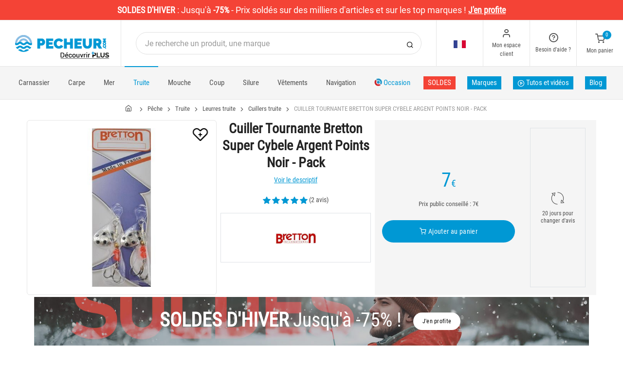

--- FILE ---
content_type: text/css
request_url: https://static.pecheur.com/responsive/dist/css/styles-defer.min.css?v=180
body_size: 27440
content:
.site-header .site-menu>ul>li .sub-menu,.toolbar-dropdown{display:none;position:absolute;top:100%;left:0;width:200px;padding:10px 0;border:1px solid #e5e5e5;border-bottom-right-radius:5px;border-bottom-left-radius:5px;background-color:#fff;line-height:1.5;box-shadow:0 7px 22px -5px rgba(0,0,0,.2)}.site-header .site-menu>ul>li .sub-menu>li,.toolbar-dropdown>li{display:block;position:relative}.site-header .site-menu>ul>li .sub-menu>li>a,.toolbar-dropdown>li>a{display:block;position:relative;padding:6px 20px!important;transition:color .3s;color:#505050;font-size:14px;font-weight:400;text-align:left;text-decoration:none}.site-header .site-menu>ul>li .sub-menu>li>a>i,.toolbar-dropdown>li>a>i{display:inline-block;margin-top:-2px;margin-right:6px;font-size:.9em;vertical-align:middle}.site-header .site-menu>ul>li .sub-menu>li>a.p-0,.toolbar-dropdown>li>a.p-0{padding:0!important}.site-header .site-menu>ul>li .sub-menu>li:hover>a,.toolbar-dropdown>li:hover>a{color:#0098d4}.site-header .site-menu>ul>li .sub-menu>li.active>a,.toolbar-dropdown>li.active>a{color:#0098d4}.site-header .site-menu>ul>li .sub-menu>li.has-children>a,.toolbar-dropdown>li.has-children>a{padding-right:35px!important}.site-header .site-menu>ul>li .sub-menu>li.has-children>a::after,.toolbar-dropdown>li.has-children>a::after{display:block;position:absolute;top:50%;right:14px;margin-top:-11px;font-family:feather;content:'\e930'}.site-header .site-menu>ul>li .sub-menu>li.has-children:hover>.sub-menu,.toolbar-dropdown>li.has-children:hover>.sub-menu{display:block;animation:submenu-show .35s}.site-header .site-menu>ul>li .sub-menu>li.has-children>.sub-menu,.toolbar-dropdown>li.has-children>.sub-menu{top:-11px;left:100%;margin-left:-4px}.site-header .site-menu>ul>li .sub-menu>li.has-children:not(:first-child)>.sub-menu,.toolbar-dropdown>li.has-children:not(:first-child)>.sub-menu{border-radius:5px}.site-header .site-menu>ul>li .mega-menu{display:none;position:absolute;top:100%;left:0;width:100%;border-top:1px solid #e5e5e5;border-bottom:1px solid #e5e5e5;background-color:#fff;box-shadow:0 7px 22px -5px rgba(0,0,0,.2);table-layout:fixed}.site-header .site-menu>ul>li .mega-menu>li{display:table-cell!important;position:relative;padding:25px!important;border-left:1px solid #e5e5e5;vertical-align:top}.site-header .site-menu>ul>li .mega-menu>li .mega-menu-title{display:block;margin-bottom:16px;padding-bottom:10px;border-bottom:1px solid #e5e5e5;color:#999;text-align:left}.site-header .site-menu>ul>li .mega-menu>li:first-child{border-left:0}.site-header .site-menu>ul>li .mega-menu .sub-menu{display:block!important;position:relative;width:100%;padding:0!important;border:0;border-radius:0;background-color:transparent;box-shadow:none}.site-header .site-menu>ul>li .mega-menu .sub-menu>li>a{padding:5px 0!important}.slideable-menu{position:relative;border-top:1px solid #e5e5e5;background-color:#fff;overflow:hidden}.slideable-menu ul{margin:0;padding:0}.slideable-menu .menu{display:block;position:relative;transform:translate3d(0,0,0);transition:all .4s cubic-bezier(.86,0,.07,1)}.slideable-menu .menu.off-view{transform:translate3d(-100%,0,0)}.slideable-menu .menu.in-view{transform:translate3d(0,0,0)}.slideable-menu .menu li{display:block}.slideable-menu .menu li a{display:block;padding:13px 20px;transition:color .3s;border-bottom:1px solid #e5e5e5;border-left:2px solid transparent;color:#505050;font-size:16px;letter-spacing:.025em;text-decoration:none}.slideable-menu .menu li a:hover{color:#0098d4}.slideable-menu .menu li.active>a,.slideable-menu .menu li.active>span>a{border-left-color:#0098d4;color:#0098d4}.slideable-menu .menu li.has-children>span{display:block;position:relative;width:100%}.slideable-menu .menu li.has-children .sub-menu-toggle{display:block;position:absolute;top:0;right:0;width:60px;height:100%;height:calc(100% - 1px);transition:background-color .3s;border-left:1px solid #e5e5e5;color:#505050!important;cursor:pointer;z-index:1}.slideable-menu .menu li.has-children .sub-menu-toggle::before{display:block;position:absolute;top:50%;left:0;width:100%;margin-top:-11px;font-family:feather;font-size:22px;line-height:1;text-align:center;content:'\e930'}.slideable-menu .menu li.has-children .sub-menu-toggle:hover{background-color:#f5f5f5}.slideable-menu .menu li.has-children .slideable-submenu{position:absolute;top:0;right:-100%;width:100%;height:auto;transform:translate3d(100%,0,0);transition:all .4s cubic-bezier(.86,0,.07,1)}.slideable-menu .menu li.has-children .slideable-submenu.in-view{transform:translate3d(0,0,0)}.slideable-menu .menu li.has-children .slideable-submenu.off-view{transform:translate3d(-100%,0,0)}.slideable-menu .menu li.back-btn>a{background-color:#f5f5f5}.slideable-menu .menu li.back-btn>a:hover{color:#505050}.slideable-menu .menu li.back-btn>a::before{display:inline-block;margin-top:-2px;margin-right:2px;font-family:feather;font-size:22px;line-height:1;content:'\e92f';vertical-align:middle}@keyframes submenu-show{from{opacity:0}to{opacity:1}}html *{text-rendering:optimizeLegibility;-webkit-font-smoothing:antialiased;-moz-osx-font-smoothing:grayscale}body{background-position:center;background-color:#fff;background-repeat:no-repeat;background-size:cover;color:#505050;font-family:Roboto,Helvetica,Arial,sans-serif;font-size:14px;font-weight:400;line-height:1.5;text-transform:none}a{color:#0098d4;text-decoration:underline}a:hover{color:#0098d4;text-decoration:none}a:focus{outline:0}.small,small{font-size:85%}.navi-link{transition:color .3s;color:#505050;text-decoration:none}.navi-link:hover{color:#0098d4!important}.navi-link-light{transition:opacity .3s;color:#fff;text-decoration:none}.navi-link-light:hover{color:#fff;opacity:.6}figure,img{max-width:100%;height:auto;vertical-align:middle}svg{max-width:100%}iframe{width:100%}*{box-sizing:border-box}::after,::before{box-sizing:border-box}hr{margin:0;border:0;border-top:1px solid #e5e5e5}hr.hr-light{border-top-color:rgba(255,255,255,.13)}pre{display:block;padding:15px;border:1px solid #e5e5e5;border-radius:6px;background-color:#f5f5f5}::selection{background:#232323;color:#fff}::-moz-selection{background:#232323;color:#fff}figure{position:relative;margin:0}figure figcaption{display:block;position:absolute;bottom:0;left:0;width:100%;margin:0;padding:12px;font-size:13px}@media (min-width:1200px){.container{width:1170px;max-width:1170px}}@media (max-width:1200px){.container{width:100%!important;max-width:100%!important}}.container-fluid{max-width:1920px;margin-right:auto;margin-left:auto;padding-right:30px;padding-left:30px}@media (max-width:1200px){.container-fluid{padding:0 15px}}.close{transition:opacity .25s;border:0;background:0;color:#505050;font-family:sans-serif;font-size:20px;cursor:pointer}.close:hover{opacity:.6}.position-relative{position:relative!important}.position-absolute{position:absolute!important}.position-fixed{position:fixed!important}.position-static{position:static!important}.top-0{top:0}.right-0{right:0}.bottom-0{bottom:0}.left-0{left:0}.w-90{width:90px!important}.w-110{width:110px!important}.w-150{width:150px!important}.w-200{width:200px!important}.w-250{width:250px!important}.w-270{width:270px!important}.w-300{width:300px!important}.w-400{width:400px!important}.border-default{border:1px solid #e5e5e5}.border-default.border-light{border-color:rgba(255,255,255,.13)}.border-0{border:0!important}.border-top-0{border-top:0!important}.border-right-0{border-right:0!important}.border-bottom-0{border-bottom:0!important}.border-left-0{border-left:0!important}.rounded{border-radius:5px}.rounded-top{border-top-left-radius:5px;border-top-right-radius:5px}.rounded-right{border-top-right-radius:5px;border-bottom-right-radius:5px}.rounded-bottom{border-bottom-left-radius:5px;border-bottom-right-radius:5px}.rounded-left{border-top-left-radius:5px;border-bottom-left-radius:5px}.rounded-circle{border-radius:50%}.rounded-0{border-radius:0!important}.rounded-top-0{border-top-left-radius:0!important;border-top-right-radius:0!important}.rounded-right-0{border-top-right-radius:0!important;border-bottom-right-radius:0!important}.rounded-bottom-0{border-bottom-left-radius:0!important;border-bottom-right-radius:0!important}.rounded-left-0{border-top-left-radius:0!important;border-bottom-left-radius:0!important}.box-shadow{box-shadow:0 7px 22px -5px rgba(25,25,25,.2)}.overflow-hidden{overflow:hidden!important}.img-thumbnail{padding:5px!important;border:1px solid #e5e5e5;border-radius:5px;background-color:#fff}.img-thumbnail.rounded-circle{border-radius:50%}.img-cover{position:absolute;top:0;left:0;width:100%;height:100%;background-position:center;background-repeat:no-repeat;background-size:cover}[class^=col-] .img-cover{left:15px;width:calc(100% - 30px)}.opacity-100{opacity:1!important}.opacity-90{opacity:.9!important}.opacity-80{opacity:.8!important}.opacity-75{opacity:.75!important}.opacity-70{opacity:.7!important}.opacity-60{opacity:.6!important}.opacity-50{opacity:.5!important}.opacity-25{opacity:.25!important}.opacity-15{opacity:.15!important}.clearfix::after{display:block;clear:both;content:''}.text-muted{color:#999!important}.text-primary{color:#0098d4!important}.text-info{color:#2196f3!important}.text-warning{color:#ffa000!important}.text-success{color:#4caf50!important}.text-danger{color:#f44336!important}.text-gray-dark{color:#232323!important}.text-body{color:#505050!important}.text-light,.text-white{color:#fff!important}.text-highlighted{background-color:#fff8b0!important}.text-decoration-none{text-decoration:none!important}.text-promo{color:#f44336!important}.text-bg-promo{color:#f44336!important}.text-crossed{text-decoration:line-through!important}.text-shadow{text-shadow:0 1px rgba(0,0,0,.5)!important}.text-black{font-weight:900!important}.text-bold{font-weight:700!important}.text-medium{font-weight:500!important}.text-normal{font-weight:400!important}.text-thin{font-weight:300!important}.text-uppercase{letter-spacing:.025em}.bg-primary{background-color:#0098d4!important}.bg-success{background-color:#4caf50!important}.bg-info{background-color:#2196f3!important}.bg-warning{background-color:#ffa000!important}.bg-danger{background-color:#f44336!important}.bg-promo{background-color:#f44336!important}.bg-inverse{background-color:#232323!important}.bg-faded,.bg-secondary{background-color:#f5f5f5!important}.bg-dark{background-color:#232323!important}.bg-white{background-color:#fff!important}.bg-no-repeat{background-repeat:no-repeat}.bg-repeat{background-repeat:repeat}.bg-center{background-position:center}.bg-cover{background-size:cover}.border-primary{border-color:#0098d4!important}.border-success{border-color:#4caf50!important}.border-info{border-color:#2196f3!important}.border-warning{border-color:#ffa000!important}.border-danger{border-color:#f44336!important}.border-secondary{border-color:#f5f5f5!important}.border-dark{border-color:#232323!important}.padding-top-1x{padding-top:24px!important}@media (max-width:768px){.padding-top-1x{padding-top:16px!important}}.padding-top-2x{padding-top:48px!important}@media (max-width:768px){.padding-top-2x{padding-top:32px!important}}.padding-top-3x{padding-top:72px!important}@media (max-width:768px){.padding-top-3x{padding-top:48px!important}}.padding-top-4x{padding-top:96px!important}@media (max-width:768px){.padding-top-4x{padding-top:64px!important}}.padding-top-5x{padding-top:120px!important}@media (max-width:768px){.padding-top-5x{padding-top:80px!important}}.padding-top-6x{padding-top:144px!important}@media (max-width:768px){.padding-top-6x{padding-top:96px!important}}.padding-top-7x{padding-top:168px!important}@media (max-width:768px){.padding-top-7x{padding-top:112px!important}}.padding-top-8x{padding-top:192px!important}@media (max-width:768px){.padding-top-8x{padding-top:128px!important}}.padding-top-9x{padding-top:216px!important}@media (max-width:768px){.padding-top-9x{padding-top:144px!important}}.padding-top-10x{padding-top:240px!important}@media (max-width:768px){.padding-top-10x{padding-top:160px!important}}.padding-bottom-1x{padding-bottom:24px!important}@media (max-width:768px){.padding-bottom-1x{padding-bottom:16px!important}}.padding-bottom-2x{padding-bottom:48px!important}@media (max-width:768px){.padding-bottom-2x{padding-bottom:32px!important}}.padding-bottom-3x{padding-bottom:72px!important}@media (max-width:768px){.padding-bottom-3x{padding-bottom:48px!important}}.padding-bottom-4x{padding-bottom:96px!important}@media (max-width:768px){.padding-bottom-4x{padding-bottom:64px!important}}.padding-bottom-5x{padding-bottom:120px!important}@media (max-width:768px){.padding-bottom-5x{padding-bottom:80px!important}}.padding-bottom-6x{padding-bottom:144px!important}@media (max-width:768px){.padding-bottom-6x{padding-bottom:96px!important}}.padding-bottom-7x{padding-bottom:168px!important}@media (max-width:768px){.padding-bottom-7x{padding-bottom:112px!important}}.padding-bottom-8x{padding-bottom:192px!important}@media (max-width:768px){.padding-bottom-8x{padding-bottom:128px!important}}.padding-bottom-9x{padding-bottom:216px!important}@media (max-width:768px){.padding-bottom-9x{padding-bottom:144px!important}}.padding-bottom-10x{padding-bottom:240px!important}@media (max-width:768px){.padding-bottom-10x{padding-bottom:160px!important}}.margin-top-1x{margin-top:24px!important}@media (max-width:768px){.margin-top-1x{margin-top:16px!important}}.margin-top-2x{margin-top:48px!important}@media (max-width:768px){.margin-top-2x{margin-top:32px!important}}.margin-top-3x{margin-top:72px!important}@media (max-width:768px){.margin-top-3x{margin-top:48px!important}}.margin-top-4x{margin-top:96px!important}@media (max-width:768px){.margin-top-4x{margin-top:64px!important}}.margin-top-5x{margin-top:120px!important}@media (max-width:768px){.margin-top-5x{margin-top:80px!important}}.margin-top-6x{margin-top:144px!important}@media (max-width:768px){.margin-top-6x{margin-top:96px!important}}.margin-top-7x{margin-top:168px!important}@media (max-width:768px){.margin-top-7x{margin-top:112px!important}}.margin-top-8x{margin-top:192px!important}@media (max-width:768px){.margin-top-8x{margin-top:128px!important}}.margin-top-9x{margin-top:216px!important}@media (max-width:768px){.margin-top-9x{margin-top:144px!important}}.margin-top-10x{margin-top:240px!important}@media (max-width:768px){.margin-top-10x{margin-top:160px!important}}.margin-bottom-1x{margin-bottom:24px!important}@media (max-width:768px){.margin-bottom-1x{margin-bottom:16px!important}}.margin-bottom-2x{margin-bottom:48px!important}@media (max-width:768px){.margin-bottom-2x{margin-bottom:32px!important}}.margin-bottom-3x{margin-bottom:72px!important}@media (max-width:768px){.margin-bottom-3x{margin-bottom:48px!important}}.margin-bottom-4x{margin-bottom:96px!important}@media (max-width:768px){.margin-bottom-4x{margin-bottom:64px!important}}.margin-bottom-5x{margin-bottom:120px!important}@media (max-width:768px){.margin-bottom-5x{margin-bottom:80px!important}}.margin-bottom-6x{margin-bottom:144px!important}@media (max-width:768px){.margin-bottom-6x{margin-bottom:96px!important}}.margin-bottom-7x{margin-bottom:168px!important}@media (max-width:768px){.margin-bottom-7x{margin-bottom:112px!important}}.margin-bottom-8x{margin-bottom:192px!important}@media (max-width:768px){.margin-bottom-8x{margin-bottom:128px!important}}.margin-bottom-9x{margin-bottom:216px!important}@media (max-width:768px){.margin-bottom-9x{margin-bottom:144px!important}}.margin-bottom-10x{margin-bottom:240px!important}@media (max-width:768px){.margin-bottom-10x{margin-bottom:160px!important}}.mb-30{margin-bottom:30px!important}.mt-30{margin-top:30px!important}.pt-30{padding-top:30px!important}.pb-30{padding-bottom:30px!important}.hidden-xs-up{display:none!important}@media (max-width:575px){.hidden-xs-down{display:none!important}}@media (min-width:576px){.hidden-sm-up{display:none!important}}@media (max-width:767px){.hidden-sm-down{display:none!important}}@media (min-width:768px){.hidden-md-up{display:none!important}}@media (max-width:991px){.hidden-md-down{display:none!important}}@media (min-width:992px){.hidden-lg-up{display:none!important}}@media (max-width:1199px){.hidden-lg-down{display:none!important}}@media (min-width:1200px){.hidden-xl-up{display:none!important}}.hidden-xl-down{display:none!important}.d-inline-block img{width:100%}.h1,.h2,.h3,.h4,.h5,.h6,h1,h2,h3,h4,h5,h6{margin:0;color:#232323;font-family:inherit;font-style:normal;text-transform:none}.h1 small,.h2 small,.h3 small,.h4 small,.h5 small,.h6 small,h1 small,h2 small,h3 small,h4 small,h5 small,h6 small{display:block;padding-top:3px;color:#999}.h1,h1{margin-bottom:24px;font-size:36px;font-weight:300;line-height:1.15}@media (max-width:768px){.h1,h1{font-size:32px}}.h2,h2{margin-bottom:20px;font-size:32px;font-weight:300;line-height:1.2}@media (max-width:768px){.h2,h2{font-size:30px}}.h3,h3{margin-bottom:20px;font-size:28px;font-weight:300;line-height:1.25}.h4,h4{margin-bottom:16px;font-size:24px;font-weight:300;line-height:1.3}.h5,h5{margin-bottom:12px;font-size:20px;font-weight:400;line-height:1.35}.h6,h6{margin-bottom:12px;font-size:18px;font-weight:400;line-height:1.4}.display-1,.display-2,.display-3,.display-4{font-weight:300;line-height:1.15}.display-1{font-size:72px}@media (max-width:576px){.display-1{font-size:57px}}.display-2{font-size:60px}@media (max-width:576px){.display-2{font-size:48px}}.display-3{font-size:50px}@media (max-width:576px){.display-3{font-size:42px}}.display-4{font-size:40px}@media (max-width:576px){.display-4{font-size:36px}}.display-404{color:#fff;font-size:240px;font-weight:700;text-shadow:12px 12px 30px rgba(0,0,0,.1)}@media (max-width:768px){.display-404{font-size:204px}}@media (max-width:576px){.display-404{font-size:132px}}p{margin:0 0 20px}.lead{font-size:18px}.text-lg{font-size:16px}.text-md{font-size:14px}.text-sm{font-size:13px}.text-xs{font-size:12px}strong{font-weight:500}ol,ul{margin-top:0;margin-bottom:20px;padding-left:18px;line-height:1.8}ol ol,ol ul,ul ol,ul ul{margin-bottom:0}.list-unstyled{padding-left:0;list-style:none}.list-inline{padding-left:0;list-style:none}.list-inline>li{display:inline-block;padding-right:5px;padding-left:5px}.list-icon{padding:0;list-style:none}.list-icon>li{position:relative;margin-bottom:6px;padding-left:22px}.list-icon>li>i{display:block;position:absolute;left:0;line-height:inherit}.list-icon.text-lg>li{padding-left:25px}.list-icon.text-sm>li{padding-left:18px}.list-icon.lead>li{padding-left:26px}dl{margin-top:0;margin-bottom:16px}dd,dt{line-height:1.5}dt{padding-top:9px;border-top:1px solid #e5e5e5;color:#232323;font-weight:500}dt:first-child{padding-top:0;border:0}dd{margin-top:3px;margin-bottom:15px;margin-left:0}blockquote{position:relative;margin:0;margin:50px 0;padding:50px 30px 40px;border:0;border-radius:5px;background-color:#f5f5f5;color:#505050;font-size:16px;font-style:italic;text-align:center}blockquote::before{position:absolute;top:-24px;left:50%;width:50px;height:50px;margin-left:-25px;border-radius:50%;background-image:url([data-uri]);background-color:#0098d4;background-position:center;background-repeat:no-repeat;background-size:18px 18px;box-shadow:0 5px 10px 0 rgba(0,0,0,.25);content:''}blockquote cite{display:block;margin-top:16px;color:#999;font-size:13px;font-style:normal;font-weight:400}blockquote cite::before{display:inline-block;margin-top:-1px;margin-right:6px;color:#999;font-family:feather;font-size:1.2em;content:'\e9f5';vertical-align:middle}blockquote cite.cite-avatar>img{display:inline-block;width:30px;margin-right:8px;border-radius:50%;vertical-align:middle}blockquote cite.cite-avatar::before{display:none}blockquote p{margin-bottom:0}kbd{background-color:#505050}.form-control{padding:0 18px;transition:color .25s,background-color .25s,border-color .25s;border:1px solid #e0e0e0;border-radius:5px;background-color:#fff;color:#505050;font-family:Roboto,Helvetica,Arial,sans-serif;font-size:14px;-webkit-appearance:none;-moz-appearance:none;appearance:none}.form-control:not(textarea){height:46px}.form-control::-moz-placeholder{color:#999;opacity:1}.form-control:-ms-input-placeholder{color:#999}.form-control::-webkit-input-placeholder{color:#999}.form-control:focus{border-color:#0098d4;outline:0;background-color:rgba(0,152,212,.02);color:#505050;box-shadow:none!important}.form-control[type=color]{padding-bottom:0!important}.form-control:disabled,.form-control[readonly]{background-color:#f5f5f5;cursor:not-allowed}textarea.form-control{padding-top:12px;padding-bottom:12px}select.form-control{padding-right:38px;background-position:center right 17px;background-image:url([data-uri]);background-repeat:no-repeat;background-size:10px 10px}select.form-control:not([size]):not([multiple]){height:46px}.form-group{margin-bottom:20px}.form-group label{margin-bottom:8px;padding-left:18px;font-size:12px;font-weight:500;cursor:pointer}.form-group label.col-form-label{-ms-flex-item-align:center!important;align-self:center!important;margin-bottom:0}.form-control-lg{border-radius:6px;font-size:16px}.form-control-lg:not(textarea){height:54px}.form-control-lg.form-control-pill{border-radius:27px}.form-control-lg.form-control-square{border-radius:0}select.form-control.form-control-lg:not([size]):not([multiple]){height:54px}.form-control-sm{border-radius:4px;font-size:13px}.form-control-sm:not(textarea){height:36px}.form-control-sm.form-control-pill{border-radius:18px}.form-control-sm.form-control-square{border-radius:0}select.form-control.form-control-sm:not([size]):not([multiple]){height:36px}.form-text{padding-left:18px}.custom-control{margin-bottom:6px!important;padding-left:1.5rem!important}.custom-control:focus{outline:0}.custom-control .custom-control-label{margin:0;padding-left:0;font-size:14px!important;font-weight:400!important;text-transform:none}.custom-control .custom-control-label::before{border:1px solid #e0e0e0;background-color:#f5f5f5;box-shadow:none!important}.custom-control .custom-control-input:checked~.custom-control-label::before{border-color:#0098d4;background-color:#0098d4}.custom-control .custom-control-input:disabled~.custom-control-label{color:#999;cursor:not-allowed}.bg-secondary .custom-control .custom-control-label::before{background-color:#fff}.custom-control-inline{-ms-flex-align:center;align-items:center}.custom-checkbox .custom-control-label::before{border-radius:2px}.custom-radio .custom-control-input:checked~.custom-control-label::after{background-size:12px 12px}.custom-file,.custom-file-input{height:46px;border-radius:5px;cursor:pointer}.custom-file-input:focus~.custom-file-label,.custom-file:focus~.custom-file-label{box-shadow:none}.custom-file-label{font-size:14px!important;font-weight:400!important}.custom-file-label,.custom-file-label::after{height:46px;border-radius:5px;border-color:#e0e0e0;color:#505050;line-height:2.35}.custom-file-label::after{height:44px;border-top-left-radius:0!important;border-bottom-left-radius:0!important;background-color:#f5f5f5;font-weight:400!important}.form-control-pill{border-radius:23px}.form-control-pill .custom-file-control,.form-control-pill .custom-file-control::before{border-radius:23px}.form-control-square{border-radius:0}.form-control-square .custom-file-control,.form-control-square .custom-file-control::before{border-radius:0}.input-group{display:block;position:relative}.input-group .input-group-addon,.input-group .input-group-btn{display:inline-block;position:absolute;top:50%;margin-top:2px;-ms-transform:translateY(-50%);transform:translateY(-50%);font-size:1.1em}.input-group .input-group-btn{margin-top:3px}.input-group .input-group-addon{left:15px;transition:color .3s;background-color:transparent!important;color:#999}.input-group .form-control{padding-left:37px}.input-group .form-control:focus~.input-group-addon{color:#0098d4}.input-group .input-group-btn{right:10px}.input-group .input-group-btn button{transition:color .3s;border:0;background:0;color:#505050;font-size:1.2em;cursor:pointer}.input-group .input-group-btn button:hover{color:#0098d4}.input-group .input-group-btn .btn{margin:0;margin-top:-8px;margin-right:3px;margin-bottom:0;margin-left:0;padding:0}.input-group .input-group-btn~.form-control{padding-right:38px;padding-left:18px}.input-light .form-control,.input-light.form-control{border-color:rgba(255,255,255,.18);background-color:rgba(255,255,255,.02);color:#fff}.input-light .form-control::-moz-placeholder,.input-light.form-control::-moz-placeholder{color:rgba(255,255,255,.5);opacity:1}.input-light .form-control:-ms-input-placeholder,.input-light.form-control:-ms-input-placeholder{color:rgba(255,255,255,.5)}.input-light .form-control::-webkit-input-placeholder,.input-light.form-control::-webkit-input-placeholder{color:rgba(255,255,255,.5)}.input-light .form-control:focus,.input-light.form-control:focus{border-color:rgba(255,255,255,.3);background-color:rgba(255,255,255,.04);color:#fff}.input-light .form-control:focus~.input-group-addon,.input-light.form-control:focus~.input-group-addon{color:#fff}.input-light.input-group .input-group-addon{color:rgba(255,255,255,.5)}.input-light select.form-control,select.form-control.input-light{background-image:url([data-uri])}.input-light select.form-control option,select.form-control.input-light option{color:#505050!important}.card-wrapper{margin:30px 0}@media (max-width:576px){.jp-card-container{width:285px!important}.jp-card{min-width:250px!important}}.coupon-form .form-control{display:inline-block;width:100%;max-width:235px;margin-right:12px}.coupon-form .btn{margin-right:0}@media (max-width:768px){.coupon-form .form-control{display:block;max-width:100%}}.was-validated .form-control.is-valid,.was-validated .form-control:valid{border-color:#e0e0e0!important}.was-validated .form-control.is-valid:focus,.was-validated .form-control:valid:focus{border-color:#0098d4!important}.was-validated .form-control.is-invalid,.was-validated .form-control:invalid{border-color:#f44336!important}.was-validated .form-control.input-light.is-valid,.was-validated .form-control.input-light:valid{border-color:rgba(255,255,255,.18)!important;background-color:rgba(255,255,255,.02)!important}.was-validated .form-control.input-light.is-valid:focus,.was-validated .form-control.input-light:valid:focus{border-color:rgba(255,255,255,.3)!important;background-color:rgba(255,255,255,.04)!important}.was-validated .form-control.input-light.is-invalid,.was-validated .form-control.input-light:invalid{border-color:#f44336!important}.was-validated .form-control.is-valid,.was-validated .form-control:valid,.was-validated .fotm-control.input-light.is-valid,.was-validated .fotm-control.input-light:valid{padding-right:42px;background-position:center right 15px;background-image:url([data-uri]);background-repeat:no-repeat;background-size:17px 17px}.was-validated .form-control.is-invalid,.was-validated .form-control:invalid,.was-validated .fotm-control.input-light.is-invalid,.was-validated .fotm-control.input-light:invalid{padding-right:42px;background-position:center right 15px;background-image:url([data-uri]);background-repeat:no-repeat;background-size:17px 17px}.was-validated .custom-file-input.is-valid~.custom-file-label,.was-validated .custom-file-input:valid~.custom-file-label{border-color:#e2e2e2!important}.was-validated .custom-control-input.is-invalid~.custom-control-label,.was-validated .custom-control-input:invalid~.custom-control-label{color:#f44336}.was-validated .custom-control-input.is-invalid~.custom-control-label::before,.was-validated .custom-control-input:invalid~.custom-control-label::before{border-color:#f44336}.was-validated .custom-control-input.is-valid~.custom-control-label,.was-validated .custom-control-input:valid~.custom-control-label{color:#505050}.was-validated .custom-control-input.is-valid~.custom-control-label::before,.was-validated .custom-control-input:valid~.custom-control-label::before{background-color:#dee2e6}.was-validated .custom-control-input.is-valid:checked~.custom-control-label,.was-validated .custom-control-input:valid:checked~.custom-control-label{color:#505050}.was-validated .custom-control-input.is-valid:checked~.custom-control-label::before,.was-validated .custom-control-input:valid:checked~.custom-control-label::before{border-color:#0098d4;background-color:#0098d4}.invalid-feedback,.valid-feedback{margin-top:5px;font-size:80%!important}.invalid-tooltip,.valid-tooltip{padding-top:2px;padding-bottom:2px;font-size:80%}.valid-feedback{color:#4caf50}.invalid-feedback{color:#f44336}.valid-tooltip{background-color:#4caf50}.invalid-tooltip{background-color:#f44336}.btn{display:inline-block;position:relative;height:46px;margin-top:8px;margin-right:12px;margin-bottom:8px;padding:0 22px;transform:translateZ(0);transition:all .4s;border:1px solid transparent;border-radius:5px;background-color:transparent;background-image:none;color:#505050;font-family:Roboto,Helvetica,Arial,sans-serif;font-size:14px;font-style:normal;font-weight:400!important;letter-spacing:.025em;line-height:44px;white-space:nowrap;cursor:pointer;vertical-align:middle;text-transform:none;text-decoration:none;text-align:center;-ms-touch-action:manipulation;touch-action:manipulation;-webkit-user-select:none;-moz-user-select:none;-ms-user-select:none;user-select:none}.btn.active,.btn:focus .btn:active,.btn:hover{outline:0;background-image:none;text-decoration:none;box-shadow:none}.btn:hover{color:#505050}.btn>i{display:inline-block;margin-top:-1px;vertical-align:middle}.btn.disabled,.btn[disabled]{cursor:not-allowed;opacity:.55;pointer-events:none}button:focus{outline:0}.btn-lg{height:54px;border-radius:6px;font-size:16px;line-height:52px}.btn-sm{height:36px;padding:0 18px;border-radius:4px;font-size:12px;line-height:34px}.btn-pill{border-radius:23px}.btn-pill.btn-lg{border-radius:27px}.btn-pill.btn-sm{border-radius:18px}.btn-square{border-radius:0}.btn-secondary{border-color:#e5e5e5;background-color:#f5f5f5}.btn-secondary:hover{background-color:#ebebeb}.btn-danger,.btn-info,.btn-primary,.btn-promo,.btn-success,.btn-warning{color:#fff}.btn-danger:active,.btn-danger:focus,.btn-danger:hover,.btn-info:active,.btn-info:focus,.btn-info:hover,.btn-primary:active,.btn-primary:focus,.btn-primary:hover,.btn-promo:active,.btn-promo:focus,.btn-promo:hover,.btn-success:active,.btn-success:focus,.btn-success:hover,.btn-warning:active,.btn-warning:focus,.btn-warning:hover{color:#fff}.btn-primary{background-color:#0098d4}.btn-primary:hover{background-color:#0077a6}.btn-success{background-color:#4caf50}.btn-success:hover{background-color:#3e8f41}.btn-info{background-color:#2196f3}.btn-info:hover{background-color:#0c7fda}.btn-warning{background-color:#ffa000}.btn-warning:hover{background-color:#d18300}.btn-danger{background-color:#f44336}.btn-danger:hover{background-color:#ef1d0d}.btn-promo{background-color:#f44336}.btn-promo:hover{background-color:#ef1d0d}.btn-white{background-color:#fff}.btn-white:hover{background-color:#e8e8e8}.btn-outline-secondary{border-color:#e5e5e5}.btn-outline-secondary:hover{background-color:#f5f5f5}.btn-outline-primary{border-color:#0098d4;background-color:transparent;color:#0098d4}.btn-outline-primary:hover{background-color:#0098d4;color:#fff}.btn-outline-success{border-color:#4caf50;background-color:transparent;color:#4caf50}.btn-outline-success:hover{background-color:#4caf50;color:#fff}.btn-outline-info{border-color:#2196f3;background-color:transparent;color:#2196f3}.btn-outline-info:hover{background-color:#2196f3;color:#fff}.btn-outline-warning{border-color:#ffa000;background-color:transparent;color:#ffa000}.btn-outline-warning:hover{background-color:#ffa000;color:#fff}.btn-outline-danger{border-color:#f44336;background-color:transparent;color:#f44336}.btn-outline-danger:hover{background-color:#f44336;color:#fff}.btn-outline-white{border-color:#fff;background-color:transparent;color:#fff;border-color:rgba(255,255,255,.3)}.btn-outline-white:hover{background-color:#fff;color:#fff}.btn-outline-white:hover{color:#505050}.btn-link-secondary{color:#505050}.btn-link-secondary:hover{color:#393939}.btn-link-primary{color:#0098d4}.btn-link-primary:hover{color:#0077a6}.btn-link-success{color:#4caf50}.btn-link-success:hover{color:#3e8f41}.btn-link-info{color:#2196f3}.btn-link-info:hover{color:#0c7fda}.btn-link-warning{color:#ffa000}.btn-link-warning:hover{color:#d18300}.btn-link-danger{color:#f44336}.btn-link-danger:hover{color:#ef1d0d}.btn-link-white{color:#fff}.btn-link-white:hover{color:#e8e8e8}.btn-link-danger>i,.btn-link-info>i,.btn-link-primary>i,.btn-link-secondary>i,.btn-link-success>i,.btn-link-warning>i,.btn-link-white>i{margin-top:-3px}.btn-group{display:-ms-inline-flexbox;display:inline-flex;position:relative;margin-top:8px;margin-right:12px;margin-bottom:8px;vertical-align:middle}.btn-group .btn{position:relative;-ms-flex:0 1 auto;flex:0 1 auto;margin:0}.btn-group .btn:first-child:not(:last-child):not(.dropdown-toggle){margin-right:-1px;padding-right:12px;border-top-right-radius:0;border-bottom-right-radius:0}.btn-group .btn:first-child:not(:last-child):not(.dropdown-toggle).btn-outline-secondary,.btn-group .btn:first-child:not(:last-child):not(.dropdown-toggle).btn-secondary{border-right:0}.btn-group>.dropdown-toggle:not(:first-child){border-top-left-radius:0;border-bottom-left-radius:0}.btn+.dropdown-toggle-split{padding-right:15px;padding-left:8px}.text-center .btn,.text-center .btn-group{margin-right:6px;margin-left:6px}.text-right .btn,.text-right .btn-group{margin-right:0;margin-left:12px}.btn-block{display:block;width:100%;margin-top:12px;margin-right:0!important;margin-bottom:12px;margin-left:0!important;padding-right:15px!important;padding-left:15px!important}.scroll-to-top-btn{display:block;position:fixed;right:16px;bottom:-92px;width:46px;height:46px;transition:bottom .4s cubic-bezier(.68,-.55,.265,1.55),opacity .3s,background-color .3s,border-color .3s;border-radius:5px;background-color:rgba(0,0,0,.25);color:#fff;font-size:20px;opacity:0;z-index:2000;text-align:center;text-decoration:none}.scroll-to-top-btn:hover{background-color:rgba(0,0,0,.8);color:#fff}.scroll-to-top-btn:active,.scroll-to-top-btn:focus{color:#fff}.scroll-to-top-btn.visible{bottom:14px;opacity:1}.scroll-to-top-btn>i{line-height:46px}@media (max-width:768px){.scroll-to-top-btn{bottom:-72px;width:36px;height:36px;line-height:31px}.scroll-to-top-btn>i{line-height:36px}}.market-button{display:inline-block;margin-right:14px;margin-bottom:14px;padding:5px 14px 5px 45px;transition:background-color .3s;border:1px solid #e5e5e5;border-radius:5px;background-position:center left 12px;background-color:#fff;background-size:24px 24px;background-repeat:no-repeat;text-decoration:none}.market-button:hover{background-color:#f5f5f5}.market-button .mb-subtitle{display:block;margin-bottom:-4px;color:#999;font-size:12px}.market-button .mb-title{display:block;color:#505050;font-size:18px}.market-button.apple-button{background-image:url([data-uri])}.market-button.google-button{background-image:url([data-uri])}.market-button.windows-button{background-image:url([data-uri])}.market-button.blackberry-button{background-image:url([data-uri])}.market-button.amazon-button{background-image:url([data-uri])}.market-button.mb-light-skin{border-color:rgba(255,255,255,.13);background-color:transparent}.market-button.mb-light-skin .mb-subtitle,.market-button.mb-light-skin .mb-title{color:#fff}.market-button.mb-light-skin .mb-subtitle{opacity:.55}.market-button.mb-light-skin:hover{background-color:rgba(255,255,255,.06)}.market-button.mb-light-skin.apple-button{background-image:url([data-uri])}.market-button.mb-light-skin.blackberry-button{background-image:url([data-uri])}.market-button.mb-light-skin.amazon-button{background-image:url([data-uri])}.facebook-btn,.google-btn,.twitter-btn{text-transform:none}.facebook-btn>i,.google-btn>i,.twitter-btn>i{margin-top:0}.facebook-btn{border-color:#3b5998;background-color:transparent;color:#3b5998}.facebook-btn:hover{background-color:#3b5998;color:#fff}.twitter-btn{border-color:#55acee;background-color:transparent;color:#55acee}.twitter-btn:hover{background-color:#55acee;color:#fff}.google-btn{border-color:#dd4b39;background-color:transparent;color:#dd4b39}.google-btn>i{font-size:1.3em}.google-btn:hover{background-color:#dd4b39;color:#fff}.social-button{display:inline-block;margin-top:5px;margin-right:18px;margin-bottom:5px;transition:color .3s;color:#505050;font-size:12px;text-decoration:none;vertical-align:middle}.social-button.shape-circle,.social-button.shape-rounded,.social-button.shape-square{width:36px;height:36px;margin-right:8px;border:1px solid #e5e5e5;line-height:35px;text-align:center}.social-button.shape-circle{border-radius:50%}.social-button.shape-rounded{border-radius:5px}.social-button:focus{text-decoration:none}.text-center .social-button{margin-right:9px;margin-left:9px}.text-center .social-button.shape-circle,.text-center .social-button.shape-rounded,.text-center .social-button.shape-square{margin-right:4px;margin-left:4px}.text-right .social-button{margin-right:0;margin-left:18px}.text-right .social-button.shape-circle,.text-right .social-button.shape-rounded,.text-right .social-button.shape-square{margin-right:0;margin-left:8px}.sb-amazon{font-size:1.15em!important}.sb-amazon:focus,.sb-amazon:hover{color:#f90!important}.sb-airbnb:focus,.sb-airbnb:hover{color:#fd5c63!important}.sb-behance{font-size:1.1em!important}.sb-behance:focus,.sb-behance:hover{color:#1769ff!important}.sb-deviantart{font-size:1.2em!important}.sb-deviantart:focus,.sb-deviantart:hover{color:#4e6252!important}.sb-digg{font-size:1.2em!important}.sb-digg:focus,.sb-digg:hover{color:#000!important}.sb-disqus{font-size:1.1em!important}.sb-disqus:focus,.sb-disqus:hover{color:#2e9fff!important}.sb-dribbble:focus,.sb-dribbble:hover{color:#ea4c89!important}.sb-drupal{font-size:1.1em!important}.sb-drupal:focus,.sb-drupal:hover{color:#0077c0!important}.sb-email:focus,.sb-email:hover{color:#0098d4!important}.sb-facebook:focus,.sb-facebook:hover{color:#3b5998!important}.sb-flickr:focus,.sb-flickr:hover{color:#0063dc!important}.sb-foursquare:focus,.sb-foursquare:hover{color:#ef4b78!important}.sb-github:focus,.sb-github:hover{color:#4183c4!important}.sb-google-plus{font-size:1.2em!important}.sb-google-plus:focus,.sb-google-plus:hover{color:#dd4b39!important}.sb-instagram:focus,.sb-instagram:hover{color:#3f729b!important}.sb-lastfm{font-size:1.1em!important}.sb-lastfm:focus,.sb-lastfm:hover{color:#e31b23!important}.sb-linkedin:focus,.sb-linkedin:hover{color:#0976b4!important}.sb-odnoklassniki{font-size:1.1em!important}.sb-odnoklassniki:focus,.sb-odnoklassniki:hover{color:#ed812b!important}.sb-paypal{font-size:.9em!important}.sb-paypal:focus,.sb-paypal:hover{color:#253b80!important}.sb-pinterest:focus,.sb-pinterest:hover{color:#cc2127!important}.sb-reddit{font-size:1.1em!important}.sb-reddit:focus,.sb-reddit:hover{color:#ff4500!important}.sb-rss{font-size:.9em!important}.sb-rss:focus,.sb-rss:hover{color:#f26522!important}.sb-skype{font-size:.9em!important}.sb-skype:focus,.sb-skype:hover{color:#00aff0!important}.sb-soundcloud{font-size:1.2em!important}.sb-soundcloud:focus,.sb-soundcloud:hover{color:#f80!important}.sb-stackoverflow:focus,.sb-stackoverflow:hover{color:#fe7a15!important}.sb-steam:focus,.sb-steam:hover{color:#7da10e!important}.sb-stumbleupon:focus,.sb-stumbleupon:hover{color:#eb4924!important}.sb-tumblr:focus,.sb-tumblr:hover{color:#35465c!important}.sb-twitch:focus,.sb-twitch:hover{color:#6441a5!important}.sb-twitter:focus,.sb-twitter:hover{color:#55acee!important}.sb-vimeo:focus,.sb-vimeo:hover{color:#1ab7ea!important}.sb-vine:focus,.sb-vine:hover{color:#00b488!important}.sb-vk{font-size:1.1em!important}.sb-vk:focus,.sb-vk:hover{color:#45668e!important}.sb-wordpress:focus,.sb-wordpress:hover{color:#21759b!important}.sb-xing:focus,.sb-xing:hover{color:#026466!important}.sb-yahoo{font-size:1.1em!important}.sb-yahoo:focus,.sb-yahoo:hover{color:#400191!important}.sb-yelp:focus,.sb-yelp:hover{color:#af0606!important}.sb-youtube:focus,.sb-youtube:hover{color:#e52d27!important}.sb-light-skin{transition:all .3s;background-color:transparent;color:rgba(255,255,255,.6)!important}.sb-light-skin:focus,.sb-light-skin:hover{color:#fff!important}.sb-light-skin.shape-circle,.sb-light-skin.shape-rounded,.sb-light-skin.shape-square{border-color:rgba(255,255,255,.13)}.sb-light-skin.shape-circle:hover,.sb-light-skin.shape-rounded:hover,.sb-light-skin.shape-square:hover{background-color:rgba(255,255,255,.06)}.nav-tabs{border-bottom-color:#e5e5e5}.nav-tabs .nav-link{padding:10px 20px;transition:color .3s;border-top-left-radius:5px;border-top-right-radius:5px;color:#505050;font-size:15px;font-weight:400;letter-spacing:.025em;text-decoration:none}.nav-tabs .nav-link:hover{color:#0098d4}.nav-tabs .nav-link:focus,.nav-tabs .nav-link:hover{border-color:transparent}.nav-tabs .nav-link.disabled{cursor:not-allowed}.nav-tabs .nav-link.disabled,.nav-tabs .nav-link.disabled:hover{color:#999}.nav-tabs .nav-link>i{margin-top:-3px;margin-right:5px}.nav-tabs .nav-item.dropdown{margin-bottom:-3px}.nav-tabs .nav-item.dropdown .dropdown-menu{margin-top:-3px}.nav-tabs .nav-item.show .nav-link,.nav-tabs .nav-link.active{border-color:#e5e5e5 #e5e5e5 #fff;color:#919191}.tab-content{padding:24px;border-right:1px solid #e5e5e5;border-bottom:1px solid #e5e5e5;border-left:1px solid #e5e5e5;border-bottom-left-radius:6px;border-bottom-right-radius:6px;overflow:hidden}.tab-content ol:last-child,.tab-content p:last-child,.tab-content ul:last-child{margin-bottom:0}.nav-pills .nav-link{margin-right:5px;padding:6px 16px;transition:all .3s;border:1px solid transparent;border-radius:5px;color:#505050;font-size:14px;font-weight:400;letter-spacing:.025em;text-transform:none;text-decoration:none}.nav-pills .nav-link:hover:not(.disabled){border-color:#e5e5e5;background-color:#f5f5f5}.nav-pills .nav-link.disabled{color:#999;cursor:not-allowed}.nav-pills .nav-link>i{display:inline-block;margin-top:-1px;margin-right:5px;vertical-align:middle}.nav-pills .nav-item.show .nav-link,.nav-pills .nav-link.active{border-color:#0098d4;background-color:#0098d4!important;color:#fff;cursor:default}.nav-pills+.tab-content{padding:24px 0 0;border:0;border-radius:0}.nav-pills.nav-justified .nav-link{margin-right:0}.nav-pills.justify-content-center .nav-link{margin:0 3px}.nav-pills.justify-content-end .nav-link{margin:0 0 0 5px}.nav-pills.flex-column .nav-link{margin:0 0 5px}.transition.fade{transition:all .4s ease-in-out;opacity:0;backface-visibility:hidden}.transition.fade.show{opacity:1}.transition.scale.fade{-ms-transform:scale(.9);transform:scale(.9)}.transition.scaledown.fade{-ms-transform:scale(1.1);transform:scale(1.1)}.transition.scale.fade.show,.transition.scaledown.fade.show{-ms-transform:scale(1);transform:scale(1)}.transition.left.fade{-ms-transform:translateX(40px);transform:translateX(40px)}.transition.right.fade{-ms-transform:translateX(-40px);transform:translateX(-40px)}.transition.left.fade.show,.transition.right.fade.show{-ms-transform:translateX(0);transform:translateX(0)}.transition.top.fade{-ms-transform:translateY(-40px);transform:translateY(-40px)}.transition.bottom.fade{-ms-transform:translateY(40px);transform:translateY(40px)}.transition.bottom.fade.show,.transition.top.fade.show{-ms-transform:translateY(0);transform:translateY(0)}.transition.flip.fade{transform:rotateY(-90deg) scale(1.1);-ms-transform-origin:50% 50%;transform-origin:50% 50%}.transition.flip.fade.show{transform:rotateY(0) scale(1);-ms-transform-origin:50% 50%;transform-origin:50% 50%}.card{border-radius:5px;border-color:#e5e5e5}.card .google-map{border-top-left-radius:5px;border-top-right-radius:5px}a.card{color:inherit;text-decoration:none}.card-header{border-bottom-color:#e5e5e5}.card-header .h1,.card-header .h2,.card-header .h3,.card-header .h4,.card-header .h5,.card-header .h6,.card-header h1,.card-header h2,.card-header h3,.card-header h4,.card-header h5,.card-header h6{margin-bottom:0}.card-header:first-child{border-radius:5px 5px 0 0}.card-footer,.card-header{background-color:#f5f5f5}.card-footer{border-top-color:#e5e5e5}.card-footer:last-child{border-radius:0 0 5px 5px}.card-body ol:last-child,.card-body p:last-child,.card-body ul:last-child{margin-bottom:0}.card-body .tab-content{padding:0;border:0}.card.bg-primary{border-color:#0086bb}.card.bg-primary .card-header{border-bottom-color:#0086bb;background-color:#0091ca}.card.bg-faded .card-header,.card.bg-secondary .card-header{background-color:#ededed}.card.bg-success{border-color:#409343}.card.bg-success .card-header{border-bottom-color:#409343;background-color:#439a46}.card.bg-info{border-color:#0b76cc}.card.bg-info .card-header{border-bottom-color:#0b76cc;background-color:#0d87e9}.card.bg-warning{border-color:#c27a00}.card.bg-warning .card-header{border-bottom-color:#c27a00;background-color:#e08d00}.card.bg-danger{border-color:#e11b0c}.card.bg-danger .card-header{border-bottom-color:#e11b0c;background-color:#f22819}.card.bg-dark{border-color:#0f0f0f}.card.bg-dark .card-header{border-bottom-color:#0f0f0f;background-color:#141414}.text-light .card-title,.text-white .card-title{color:#fff}.card-group .card .card-footer{border-radius:0}.card-group .card:first-child .card-footer{border-bottom-left-radius:5px}.card-group .card:last-child .card-footer{border-bottom-right-radius:5px}.card-img-tiles{display:block;border-bottom:1px solid #e5e5e5}.card-img-tiles>.inner{display:table;width:100%}.card-img-tiles .main-img,.card-img-tiles .thumblist{display:table-cell;width:65%;padding:15px;vertical-align:middle}.card-img-tiles .main-img>img,.card-img-tiles .thumblist>img{display:block;width:100%;margin-bottom:6px}.card-img-tiles .main-img>img:last-child,.card-img-tiles .thumblist>img:last-child{margin-bottom:0}.card-img-tiles .thumblist{width:35%;border-left:1px solid #e5e5e5}.card-label{display:inline-block;padding:2px 4px;border:1px solid #e5e5e5;border-radius:3px;background-color:#f5f5f5;color:#232323;vertical-align:middle}.accordion .card{margin-bottom:8px;border-bottom:1px solid #e5e5e5!important;border-radius:5px!important}.accordion .card-header{padding:0;transition:background-color .3s;background-color:#fff}.accordion .card-header:hover{background-color:#f5f5f5}.accordion [data-toggle=collapse]{display:block;position:relative;padding:.85rem 1.25rem;color:#232323;font-size:16px;text-decoration:none}.accordion [data-toggle=collapse]::after{position:absolute;top:50%;right:1rem;margin-top:-12px;transition:transform .25s;font-family:feather;font-size:18px;content:'\e931'}.accordion [data-toggle=collapse].collapsed::after{-ms-transform:rotate(-180deg);transform:rotate(-180deg)}.accordion [data-toggle=collapse]>i{display:inline-block;margin-top:-3px;margin-right:7px;vertical-align:middle}.accordion [data-toggle=collapse]>i.socicon-paypal{margin-top:1px;font-size:.8em}.pagination{display:table;width:100%;border-top:1px solid #e5e5e5}.pagination>.column{display:table-cell;padding-top:16px;vertical-align:middle}.pagination .pages{display:block;margin:0;padding:0;list-style:none}.pagination .pages>li{display:inline-block;width:36px;height:36px;font-size:14px;font-weight:400;line-height:34px;text-align:center}.pagination .pages>li>a{display:block;width:36px;height:36px;transition:all .3s;border:1px solid transparent;border-radius:4px;color:#505050;line-height:34px;text-decoration:none}.pagination .pages>li>a:hover{border-color:#e5e5e5;background-color:#f5f5f5}.pagination .pages>li.active>a{border-color:#0098d4;background-color:#0098d4;color:#fff}.pagination .btn-sm{font-size:13px}.pagination .btn-sm>i{font-size:1.1em}.entry-navigation{display:table;width:100%;border-top:1px solid #e5e5e5;border-bottom:1px solid #e5e5e5;table-layout:fixed}.entry-navigation>.column{display:table-cell;padding-top:15px;padding-bottom:15px;text-align:center;vertical-align:middle}.entry-navigation .btn-sm{font-size:13px}.entry-navigation .btn-sm>i{font-size:1.1em}.entry-navigation .btn{margin:0}.entry-navigation .btn.view-all{width:46px;padding-right:0;padding-left:1px}.entry-navigation .btn.view-all>i{margin-top:-2px;font-size:1.4em}.comment{display:block;position:relative;margin-bottom:30px;padding-left:66px}.comment .comment-author-ava{display:block;position:absolute;top:0;left:0;width:50px;border-radius:50%;overflow:hidden}.comment .comment-author-ava>img{display:block;width:100%}.comment .comment-body{position:relative;padding:24px;border:1px solid #e5e5e5;border-radius:5px;background-color:#fff}.comment .comment-body::after,.comment .comment-body::before{position:absolute;top:12px;right:100%;width:0;height:0;border:solid transparent;content:'';pointer-events:none}.comment .comment-body::after{border-width:9px;border-color:transparent;border-right-color:#fff}.comment .comment-body::before{margin-top:-1px;border-width:10px;border-color:transparent;border-right-color:#e5e5e5}.comment .comment-title{margin-bottom:8px;font-size:16px;font-weight:400}.comment .comment-text{margin-bottom:12px}.comment .comment-footer{display:table;width:100%}.comment .comment-footer>.column{display:table-cell;vertical-align:middle}.comment .comment-footer>.column:last-child{text-align:right}.comment .comment-meta{color:#999;font-size:12px}.comment .reply-link{transition:color .3s;color:#505050;font-size:15px;font-weight:400;letter-spacing:.025em;text-decoration:none}.comment .reply-link>i{display:inline-block;margin-top:-3px;margin-right:4px;vertical-align:middle}.comment .reply-link:hover{color:#0098d4}.comment.comment-reply{margin-top:30px;margin-bottom:0}@media (max-width:576px){.comment{padding-left:0}.comment .comment-author-ava{display:none}.comment .comment-body{padding:15px}.comment .comment-body::after,.comment .comment-body::before{display:none}}.tooltip{font-family:Roboto,Helvetica,Arial,sans-serif}.tooltip.bs-tooltip-top .arrow::before{border-top-color:#191919}.tooltip.bs-tooltip-right .arrow::before{border-right-color:#191919}.tooltip.bs-tooltip-bottom .arrow::before{border-bottom-color:#191919}.tooltip.bs-tooltip-left .arrow::before{border-left-color:#191919}.tooltip.show{opacity:1}.tooltip-inner{border-radius:3px;background-color:#191919;color:#fff;font-size:12px}.popover{border-radius:5px;border-color:#e5e5e5;font-family:Roboto,Helvetica,Arial,sans-serif}.popover.bs-popover-top .arrow::before{border-top-color:#dbdbdb}.popover.bs-popover-right .arrow::before{border-right-color:#dbdbdb}.popover.bs-popover-bottom .arrow::before{border-bottom-color:#dbdbdb}.popover.bs-popover-bottom .arrow::after{border-bottom-color:#f7f7f7}.popover.bs-popover-left .arrow::before{border-left-color:#dbdbdb}.popover-header{color:#232323;font-family:inherit;font-weight:400}.popover-body{color:#505050}.example-tooltip .tooltip{display:inline-block;position:relative;margin:10px 20px;opacity:1}.example-popover .popover{display:block;position:relative;width:260px;margin:1.25rem;float:left}.bs-tooltip-bottom-demo .arrow,.bs-tooltip-top-demo .arrow{left:50%;margin-left:-2px}.bs-tooltip-left-demo .arrow,.bs-tooltip-right-demo .arrow{top:50%;margin-top:-6px}.bs-popover-bottom-demo .arrow,.bs-popover-top-demo .arrow{left:50%;margin-left:-11px}.bs-popover-left-demo .arrow,.bs-popover-right-demo .arrow{top:50%;margin-top:-8px}.dropdown-menu{border-color:#e5e5e5;border-radius:5px;font-size:14px;box-shadow:0 7px 22px -5px rgba(0,0,0,.2)}.dropdown-menu .dropdown-item{position:relative;padding-right:20px;padding-left:20px;transition:color .3s;color:#505050;text-decoration:none}.dropdown-menu .dropdown-item::before{display:block;position:absolute;top:0;left:0;width:2px;height:100%;background-color:#0098d4;content:'';opacity:0;visibility:hidden}.dropdown-menu .dropdown-item.active,.dropdown-menu .dropdown-item:active,.dropdown-menu .dropdown-item:focus,.dropdown-menu .dropdown-item:hover{background:0}.dropdown-menu .dropdown-item:hover{color:#0098d4}.dropdown-menu .dropdown-item.active{color:#0098d4}.dropdown-menu .dropdown-item.active::before{opacity:1;visibility:visible}.dropdown-menu a.dropdown-item{font-weight:400}.dropdown-toggle::after,.dropup .dropdown-toggle::after{width:auto;height:auto;margin-top:-1px;margin-left:.3em;border:0!important;font-family:feather;font-size:1.1em;content:'\e92e';vertical-align:middle}.dropup .dropdown-toggle::after{content:'\e931'}.mega-dropdown{width:700px;padding:30px 30px 0}.toolbar-dropdown{right:-1px;left:auto;z-index:10}.toolbar-dropdown.lang-dropdown{width:150px}.toolbar-dropdown.lang-dropdown>li>a{font-size:13px}.toolbar-dropdown.cart-dropdown{right:0;width:280px;padding:20px}.show .dropdown-menu{animation:dropdown-show .25s}@keyframes dropdown-show{from{opacity:0}to{opacity:1}}.list-group-item{border-color:#e5e5e5;background-color:#fff;font-size:15px;text-decoration:none}.list-group-item:first-child{border-top-left-radius:5px;border-top-right-radius:5px}.list-group-item:last-child{border-bottom-left-radius:5px;border-bottom-right-radius:5px}.list-group-item i{display:inline-block;margin-top:-2px;margin-right:8px;font-size:1.1em;vertical-align:middle}.list-group-item li,.list-group-item ol,.list-group-item p,.list-group-item span,.list-group-item ul{font-weight:400!important}.list-group-item-action,a.list-group-item{position:relative;transition:all .25s;color:#505050}.list-group-item-action:active,.list-group-item-action:focus,.list-group-item-action:hover,a.list-group-item:active,a.list-group-item:focus,a.list-group-item:hover{background-color:#fff;color:#0098d4}.list-group-item-action::before,a.list-group-item::before{position:absolute;top:0;left:-1px;width:2px;height:100%;background-color:#0098d4;content:'';opacity:0}a.list-group-item{padding-top:.87rem;padding-bottom:.87rem}.with-badge{position:relative;padding-right:3.3rem}.with-badge .badge{position:absolute;top:50%;right:1.15rem;-ms-transform:translateY(-50%);transform:translateY(-50%)}.badge{color:#fff;font-size:85%;font-weight:500}.badge.badge-default{border:1px solid #e5e5e5;background-color:#f5f5f5;color:#505050}.badge.badge-primary{background-color:#0098d4}.badge.badge-info{background-color:#2196f3}.badge.badge-success{background-color:#4caf50}.badge.badge-warning{background-color:#ffa000}.badge.badge-danger{background-color:#f44336}.list-group-item.active{border-color:#e5e5e5;background-color:#fff;color:#0098d4;cursor:default;pointer-events:none}.list-group-item.active::before{opacity:1}.list-group-item.active .h1,.list-group-item.active .h2,.list-group-item.active .h3,.list-group-item.active .h4,.list-group-item.active .h5,.list-group-item.active .h6,.list-group-item.active h1,.list-group-item.active h2,.list-group-item.active h3,.list-group-item.active h4,.list-group-item.active h5,.list-group-item.active h6{color:#fff}.list-group-item-info{background-color:rgba(33,150,243,.12);color:#2196f3!important}.list-group-item-info a,.list-group-item-info h1,.list-group-item-info h2,.list-group-item-info h3,.list-group-item-info h4,.list-group-item-info h5,.list-group-item-info h6,.list-group-item-info ol,.list-group-item-info p,.list-group-item-info ul,.list-group-item-info>*{color:#2196f3!important}.list-group-item-info::before{display:none}.list-group-item-success{background-color:rgba(76,175,80,.12);color:#47a44b!important}.list-group-item-success a,.list-group-item-success h1,.list-group-item-success h2,.list-group-item-success h3,.list-group-item-success h4,.list-group-item-success h5,.list-group-item-success h6,.list-group-item-success ol,.list-group-item-success p,.list-group-item-success ul,.list-group-item-success>*{color:#47a44b!important}.list-group-item-success::before{display:none}.list-group-item-warning{background-color:rgba(255,160,0,.12);color:#f09600!important}.list-group-item-warning a,.list-group-item-warning h1,.list-group-item-warning h2,.list-group-item-warning h3,.list-group-item-warning h4,.list-group-item-warning h5,.list-group-item-warning h6,.list-group-item-warning ol,.list-group-item-warning p,.list-group-item-warning ul,.list-group-item-warning>*{color:#f09600!important}.list-group-item-warning::before{display:none}.list-group-item-danger{background-color:rgba(244,67,54,.12);color:#f44336!important}.list-group-item-danger a,.list-group-item-danger h1,.list-group-item-danger h2,.list-group-item-danger h3,.list-group-item-danger h4,.list-group-item-danger h5,.list-group-item-danger h6,.list-group-item-danger ol,.list-group-item-danger p,.list-group-item-danger ul,.list-group-item-danger>*{color:#f44336!important}.list-group-item-danger::before{display:none}.list-group-item-action.active.list-group-item-info,.list-group-item-action:hover.list-group-item-info{background-color:rgba(33,150,243,.24)}.list-group-item-action.active.list-group-item-success,.list-group-item-action:hover.list-group-item-success{background-color:rgba(76,175,80,.24)}.list-group-item-action.active.list-group-item-warning,.list-group-item-action:hover.list-group-item-warning{background-color:rgba(255,160,0,.24)}.list-group-item-action.active.list-group-item-danger,.list-group-item-action:hover.list-group-item-danger{background-color:rgba(244,67,54,.24)}.card:not([class*=mb-]):not([class*=margin-bottom-])+.list-group{margin-top:-1px}.card:not([class*=mb-]):not([class*=margin-bottom-])+.list-group .list-group-item:first-child{border-radius:0}.alert{display:block;position:relative;padding:24px;border:5px solid transparent;border-radius:5px;background-position:center;background-repeat:no-repeat;background-size:cover;background-clip:padding-box}.alert i{display:inline-block;font-size:1.2em;vertical-align:middle}.alert a:last-child:not(.btn),.alert h1:last-child:not(.btn),.alert h2:last-child:not(.btn),.alert h3:last-child:not(.btn),.alert h4:last-child:not(.btn),.alert h5:last-child:not(.btn),.alert h6:last-child:not(.btn),.alert ol:last-child:not(.btn),.alert p:last-child:not(.btn),.alert ul:last-child:not(.btn),.alert>:last-child:not(.btn){margin:0}.alert::before{display:block;position:absolute;top:-6px;right:-6px;bottom:-6px;left:-6px;border:1px solid transparent;border-radius:5px;content:'';z-index:-1}.alert .alert-dismissible{transition:opacity .4s}.alert .alert-dismissible.fade.show{opacity:1}.alert .alert-close{display:block;position:absolute;top:10px;right:12px;font-family:feather;font-size:16px;cursor:pointer}.alert .alert-close::before{content:'\ea04'}a.alert{text-decoration:none}.alert-default{background-color:#f5f5f5;color:#505050}.alert-default::before{border-color:rgba(80,80,80,.13)}.alert-default a:not(.text-light),.alert-default a:not(.text-white),.alert-default h1:not(.text-light),.alert-default h1:not(.text-white),.alert-default h2:not(.text-light),.alert-default h2:not(.text-white),.alert-default h3:not(.text-light),.alert-default h3:not(.text-white),.alert-default h4:not(.text-light),.alert-default h4:not(.text-white),.alert-default h5:not(.text-light),.alert-default h5:not(.text-white),.alert-default h6:not(.text-light),.alert-default h6:not(.text-white),.alert-default ol:not(.text-light),.alert-default ol:not(.text-white),.alert-default p:not(.text-light),.alert-default p:not(.text-white),.alert-default ul:not(.text-light),.alert-default ul:not(.text-white),.alert-default>:not(.text-light),.alert-default>:not(.text-white){color:#505050}.alert-default .alert-close{color:#505050}.alert-primary{background-color:rgba(0,152,212,.11);color:#0098d4}.alert-primary::before{border-color:rgba(0,152,212,.25)}.alert-primary a:not(.text-light),.alert-primary a:not(.text-white),.alert-primary h1:not(.text-light),.alert-primary h1:not(.text-white),.alert-primary h2:not(.text-light),.alert-primary h2:not(.text-white),.alert-primary h3:not(.text-light),.alert-primary h3:not(.text-white),.alert-primary h4:not(.text-light),.alert-primary h4:not(.text-white),.alert-primary h5:not(.text-light),.alert-primary h5:not(.text-white),.alert-primary h6:not(.text-light),.alert-primary h6:not(.text-white),.alert-primary ol:not(.text-light),.alert-primary ol:not(.text-white),.alert-primary p:not(.text-light),.alert-primary p:not(.text-white),.alert-primary ul:not(.text-light),.alert-primary ul:not(.text-white),.alert-primary>:not(.text-light),.alert-primary>:not(.text-white){color:#0098d4}.alert-primary .alert-close{color:#0098d4}.alert-info{background-color:rgba(33,150,243,.11);color:#2196f3}.alert-info::before{border-color:rgba(33,150,243,.3)}.alert-info a:not(.text-light),.alert-info a:not(.text-white),.alert-info h1:not(.text-light),.alert-info h1:not(.text-white),.alert-info h2:not(.text-light),.alert-info h2:not(.text-white),.alert-info h3:not(.text-light),.alert-info h3:not(.text-white),.alert-info h4:not(.text-light),.alert-info h4:not(.text-white),.alert-info h5:not(.text-light),.alert-info h5:not(.text-white),.alert-info h6:not(.text-light),.alert-info h6:not(.text-white),.alert-info ol:not(.text-light),.alert-info ol:not(.text-white),.alert-info p:not(.text-light),.alert-info p:not(.text-white),.alert-info ul:not(.text-light),.alert-info ul:not(.text-white),.alert-info>:not(.text-light),.alert-info>:not(.text-white){color:#2196f3}.alert-info .alert-close{color:#2196f3}.alert-success{background-color:rgba(76,175,80,.11);color:#4caf50}.alert-success::before{border-color:rgba(76,175,80,.25)}.alert-success a:not(.text-light),.alert-success a:not(.text-white),.alert-success h1:not(.text-light),.alert-success h1:not(.text-white),.alert-success h2:not(.text-light),.alert-success h2:not(.text-white),.alert-success h3:not(.text-light),.alert-success h3:not(.text-white),.alert-success h4:not(.text-light),.alert-success h4:not(.text-white),.alert-success h5:not(.text-light),.alert-success h5:not(.text-white),.alert-success h6:not(.text-light),.alert-success h6:not(.text-white),.alert-success ol:not(.text-light),.alert-success ol:not(.text-white),.alert-success p:not(.text-light),.alert-success p:not(.text-white),.alert-success ul:not(.text-light),.alert-success ul:not(.text-white),.alert-success>:not(.text-light),.alert-success>:not(.text-white){color:#4caf50}.alert-success .alert-close{color:#4caf50}.alert-warning{background-color:rgba(255,160,0,.11);color:#ffa000}.alert-warning::before{border-color:rgba(255,160,0,.25)}.alert-warning a:not(.text-light),.alert-warning a:not(.text-white),.alert-warning h1:not(.text-light),.alert-warning h1:not(.text-white),.alert-warning h2:not(.text-light),.alert-warning h2:not(.text-white),.alert-warning h3:not(.text-light),.alert-warning h3:not(.text-white),.alert-warning h4:not(.text-light),.alert-warning h4:not(.text-white),.alert-warning h5:not(.text-light),.alert-warning h5:not(.text-white),.alert-warning h6:not(.text-light),.alert-warning h6:not(.text-white),.alert-warning ol:not(.text-light),.alert-warning ol:not(.text-white),.alert-warning p:not(.text-light),.alert-warning p:not(.text-white),.alert-warning ul:not(.text-light),.alert-warning ul:not(.text-white),.alert-warning>:not(.text-light),.alert-warning>:not(.text-white){color:#ffa000}.alert-warning .alert-close{color:#ffa000}.alert-danger{background-color:rgba(244,67,54,.11);color:#f44336}.alert-danger::before{border-color:rgba(244,67,54,.25)}.alert-danger a:not(.text-light),.alert-danger a:not(.text-white),.alert-danger h1:not(.text-light),.alert-danger h1:not(.text-white),.alert-danger h2:not(.text-light),.alert-danger h2:not(.text-white),.alert-danger h3:not(.text-light),.alert-danger h3:not(.text-white),.alert-danger h4:not(.text-light),.alert-danger h4:not(.text-white),.alert-danger h5:not(.text-light),.alert-danger h5:not(.text-white),.alert-danger h6:not(.text-light),.alert-danger h6:not(.text-white),.alert-danger ol:not(.text-light),.alert-danger ol:not(.text-white),.alert-danger p:not(.text-light),.alert-danger p:not(.text-white),.alert-danger ul:not(.text-light),.alert-danger ul:not(.text-white),.alert-danger>:not(.text-light),.alert-danger>:not(.text-white){color:#f44336}.alert-danger .alert-close{color:#f44336}.alert-image-bg{border:0}.alert-image-bg::before{display:none}.iziToast{border:1px solid #e5e5e5;background:#f5f5f5}.iziToast::after{position:absolute;top:0;left:0;width:100%;height:100%;border-radius:4px;box-shadow:0 8px 10px -4px rgba(0,0,0,.2);content:'';z-index:-1}.iziToast>.iziToast-body{margin-left:15px}.iziToast>.iziToast-close{width:40px;transition:opacity .25s;background:0 0;background-position:center;background-color:transparent;background-image:url([data-uri]);background-size:8px;background-repeat:no-repeat}.iziToast.iziToast-info{border-color:rgba(33,150,243,.3);background-color:#e3f2fd;color:#0d8aee}.iziToast.iziToast-info>.iziToast-close{background-image:url([data-uri])}.iziToast.iziToast-success{border-color:rgba(76,175,80,.3);background-color:#e7f5e7;color:#439a46}.iziToast.iziToast-success>.iziToast-close{background-image:url([data-uri])}.iziToast.iziToast-warning{border-color:rgba(255,160,0,.3);background-color:#fff2db;color:#f09600}.iziToast.iziToast-warning>.iziToast-close{background-image:url([data-uri])}.iziToast.iziToast-danger{border-color:rgba(244,67,54,.3);background-color:#fee6e4;color:#f44336}.iziToast.iziToast-danger>.iziToast-close{background-image:url([data-uri])}.toast.position-fixed{min-width:300px;z-index:9900}.toast.position-fixed.top-center{top:30px;left:50%;-ms-transform:translateX(-50%);transform:translateX(-50%)}.toast.position-fixed.top-right{top:30px;right:30px}.toast.position-fixed.top-left{top:30px;left:30px}.toast.position-fixed.bottom-center{bottom:30px;left:50%;-ms-transform:translateX(-50%);transform:translateX(-50%)}.toast.position-fixed.bottom-right{bottom:30px;right:30px}.toast.position-fixed.bottom-left{bottom:30px;left:30px}@media (max-width:360px){.toast.position-fixed.bottom-left,.toast.position-fixed.bottom-right,.toast.position-fixed.top-left,.toast.position-fixed.top-right{right:auto;left:50%;-ms-transform:translateX(-50%);transform:translateX(-50%)}}.progress{height:auto;border-radius:9px;background-color:#f0f0f0;font-size:12px;font-weight:500;line-height:18px}.progress-bar{height:18px;background-color:#0098d4}.gallery-item{margin-bottom:30px}.gallery-item>a{display:block;position:relative;width:100%;border-radius:6px;text-decoration:none;overflow:hidden}.gallery-item>a::before{display:block;position:absolute;top:0;left:0;width:100%;height:100%;background-color:#000;content:'';opacity:0;z-index:1;transition:opacity .3s}.gallery-item>a::after{display:block;position:absolute;top:50%;left:0;width:100%;margin-top:-24px;-ms-transform:translateY(15px);transform:translateY(15px);transition:all .35s;color:#fff;font-family:feather;font-size:32px;text-align:center;content:'\ea08';opacity:0;z-index:5}.gallery-item>a:hover::before{opacity:.45}.gallery-item>a:hover::after{-ms-transform:translateY(0);transform:translateY(0);opacity:1}.gallery-item>a[data-type=video]::after{left:50%;width:46px;height:46px;margin-top:-22px;margin-left:-22px;padding-left:5px;-ms-transform:none;transform:none;border-radius:50%;background-position:center;background-color:#fff;background-image:url([data-uri]);background-repeat:no-repeat;background-size:10px 10px;box-shadow:0 4px 15px 0 rgba(0,0,0,.25);content:'';opacity:1}.gallery-item .caption{display:none}.gallery-item.no-hover-effect>a::before{display:none}.grid-no-gap .gallery-item{margin-bottom:0}.grid-no-gap .gallery-item>a{border-radius:0}.gallery-item{margin-bottom:0}.video-btn{margin-bottom:0}.video-btn>a{display:inline-block;width:80px;height:80px;border-radius:50%;background-position:center;background-color:#fff;background-image:url([data-uri]);background-repeat:no-repeat;background-size:12px 12px;box-shadow:0 7px 22px -5px rgba(0,0,0,.2)}.video-btn>a::after,.video-btn>a::before{display:none}.video-btn .caption{display:block;padding-top:10px}.pswp__zoom-wrap{text-align:center}.pswp__zoom-wrap::before{display:inline-block;height:100%;content:'';vertical-align:middle}.wrapper{display:inline-block;position:relative;width:100%;max-width:900px;margin:0 auto;line-height:0;text-align:left;vertical-align:middle;z-index:1045}.video-wrapper{position:relative;width:100%;height:0;padding-top:25px;padding-bottom:56.25%}.video-wrapper iframe{position:absolute;top:0;left:0;width:100%;height:100%}video{width:100%!important;height:auto!important}.pswp__caption__center{padding:20px 10px;font-size:13px;font-weight:500;text-align:center}.spinner-border{border-width:.15em}.spinner-border-sm{border-width:.1em}.table td,.table th,.table thead th{border-color:#e5e5e5}.table th,.table thead th{font-weight:500}.table.table-inverse{background-color:#232323;color:#fff}.table.table-inverse td,.table.table-inverse th,.table.table-inverse thead th{border-color:rgba(255,255,255,.13)}.thead-inverse th{background-color:#232323;color:#fff}.thead-default th{background-color:#f5f5f5;color:#505050}.table-striped tbody tr:nth-of-type(odd){background-color:#f5f5f5}.table-striped.table-inverse tbody tr:nth-of-type(odd){background-color:rgba(0,0,0,.08)}.table-hover tbody tr:hover{background-color:#f5f5f5}.table-hover.table-inverse tbody tr:hover{background-color:rgba(0,0,0,.08)}.table-active,.table-active td,.table-active th{background-color:rgba(0,0,0,.05)}.table-success,.table-success td,.table-success th{background-color:rgba(76,175,80,.09)}.table-info,.table-info td,.table-info th{background-color:rgba(33,150,243,.09)}.table-warning,.table-warning td,.table-warning th{background-color:rgba(255,160,0,.09)}.table-danger,.table-danger td,.table-danger th{background-color:rgba(244,67,54,.09)}.modal{z-index:9200}.modal-content{border-radius:6px;border-color:#e5e5e5}.modal-body,.modal-footer,.modal-header{padding-right:20px;padding-left:20px}.modal-header{background-color:#f5f5f5}.modal-footer{padding-top:12px;padding-bottom:12px}.modal-footer .btn{margin-right:0;margin-left:12px}.modal-open.hasScrollbar .navbar-stuck{width:calc(100% - 15px)}.modal-backdrop{z-index:9100}.example-modal .modal{display:block;position:relative;top:auto;right:auto;bottom:auto;left:auto;z-index:1}.countdown{display:inline-block}.countdown::after{display:block;clear:both;content:''}.countdown .item{display:block;margin:7px;float:left;text-align:center}.countdown .item .days,.countdown .item .hours,.countdown .item .minutes,.countdown .item .seconds{width:48px;height:48px;margin-bottom:5px;border:1px solid #e5e5e5;border-radius:5px;background-color:#fff;font-size:20px;line-height:46px}.countdown .item .days_ref,.countdown .item .hours_ref,.countdown .item .minutes_ref,.countdown .item .seconds_ref{font-size:12px}.countdown.countdown-inverse .item .days,.countdown.countdown-inverse .item .hours,.countdown.countdown-inverse .item .minutes,.countdown.countdown-inverse .item .seconds{border-color:rgba(255,255,255,.13);background-color:transparent;color:#fff}.countdown.countdown-inverse .item .days_ref,.countdown.countdown-inverse .item .hours_ref,.countdown.countdown-inverse .item .minutes_ref,.countdown.countdown-inverse .item .seconds_ref{color:rgba(255,255,255,.8)}.sidebar{width:100%}.sidebar-close,.sidebar-toggle{display:none}@media (max-width:991px){.sidebar-offcanvas{position:fixed;top:0;width:320px;height:100%;padding:42px 24px 30px;background-color:#fff;box-shadow:0 0 0 0 rgba(0,0,0,.15);z-index:9910;overflow-y:auto;-ms-overflow-style:none}.sidebar-offcanvas.position-right{right:-320px;transition:right .4s cubic-bezier(.785,.135,.15,.86) .3s,box-shadow .3s .3s}.sidebar-offcanvas.position-left{left:-320px;transition:left .4s cubic-bezier(.785,.135,.15,.86) .3s,box-shadow .3s .3s}.sidebar-offcanvas.open{box-shadow:0 0 50px 3px rgba(0,0,0,.15)}.sidebar-offcanvas.open.position-right{right:0}.sidebar-offcanvas.open.position-left{left:0}.sidebar-close{display:block;position:absolute;top:8px;right:15px;color:#505050;font-size:22px;cursor:pointer}.sidebar-offcanvas::-webkit-scrollbar{display:none}.sidebar-toggle{display:block;position:fixed;top:50%;width:46px;height:46px;margin-top:-23px;background-color:#fff;color:#505050;font-size:20px;line-height:48px;text-align:center;box-shadow:0 3px 10px 0 rgba(0,0,0,.18);cursor:pointer;z-index:9900}.sidebar-toggle.position-right{right:0;transition:right .3s ease-in-out;border-top:1px solid #e5e5e5;border-bottom:1px solid #e5e5e5;border-left:1px solid #e5e5e5;border-top-left-radius:5px;border-bottom-left-radius:5px}.sidebar-toggle.position-right.sidebar-open{right:-46px}.sidebar-toggle.position-left{left:0;transition:left .3s ease-in-out;border-top:1px solid #e5e5e5;border-right:1px solid #e5e5e5;border-bottom:1px solid #e5e5e5;border-top-right-radius:5px;border-bottom-right-radius:5px}.sidebar-toggle.position-left.sidebar-open{left:-46px}}.widget-title{position:relative;margin-bottom:24px;padding-bottom:12px;border-bottom:1px solid #e5e5e5;color:#232323;font-size:15px;font-weight:400}.widget-title::after{display:block;position:absolute;bottom:-1px;left:0;width:90px;height:1px;background-color:#0098d4;content:''}.widget{margin-bottom:40px}.widget .form-group{margin-bottom:0}.widget ul{margin-bottom:12px}.widget .market-button:last-child{margin-bottom:0}.widget .custom-control:last-child{margin-bottom:0!important}.widget-categories ul,.widget-links ul{margin:0;padding:0;list-style:none}.widget-categories ul>li,.widget-links ul>li{position:relative;margin-bottom:5px;padding-left:16px}.widget-categories ul>li:last-child,.widget-links ul>li:last-child{margin-bottom:0}.widget-categories ul>li::before,.widget-links ul>li::before{display:block;position:absolute;top:-1px;left:0;-ms-transform:rotate(-90deg);transform:rotate(-90deg);transition:transform .35s;color:#999;font-family:feather;font-size:1.15em;content:'\e92e'}.widget-categories ul>li>a,.widget-links ul>li>a{display:inline-block;transition:color .3s;color:#505050;font-size:14px;text-decoration:none}.widget-categories ul>li>a:hover,.widget-links ul>li>a:hover{color:#0098d4}.widget-categories ul>li.active>a,.widget-links ul>li.active>a{color:#0098d4}.widget-categories ul>li>span,.widget-links ul>li>span{margin-left:4px;color:#999}.widget-categories ul>li.has-children ul,.widget-links ul>li.has-children ul{border-left:1px solid #e2e2e2}.widget-categories ul>li.has-children ul li::before,.widget-links ul>li.has-children ul li::before{top:14px;width:8px;height:1px;-ms-transform:none;transform:none;border:0;background-color:#e2e2e2;color:transparent}.widget-categories ul>li.has-children ul li a,.widget-links ul>li.has-children ul li a{font-size:13px}.widget-categories ul>li.has-children ul ul>li,.widget-links ul>li.has-children ul ul>li{margin-bottom:0}.widget-categories ul>li.has-children>ul,.widget-links ul>li.has-children>ul{max-height:0;transition:max-height .6s;overflow:hidden}.widget-categories ul>li.has-children.expanded::before,.widget-links ul>li.has-children.expanded::before{-ms-transform:rotate(0);transform:rotate(0)}.widget-categories ul>li.has-children.expanded>ul,.widget-links ul>li.has-children.expanded>ul{max-height:800px}.widget-cart>.entry,.widget-featured-posts>.entry,.widget-featured-products>.entry{display:table;width:100%;margin-bottom:18px}.widget-cart>.entry .entry-content,.widget-cart>.entry .entry-thumb,.widget-featured-posts>.entry .entry-content,.widget-featured-posts>.entry .entry-thumb,.widget-featured-products>.entry .entry-content,.widget-featured-products>.entry .entry-thumb{display:table-cell;vertical-align:top}.widget-cart>.entry .entry-thumb,.widget-featured-posts>.entry .entry-thumb,.widget-featured-products>.entry .entry-thumb{width:62px;padding-right:12px}.widget-cart>.entry .entry-thumb>a,.widget-featured-posts>.entry .entry-thumb>a,.widget-featured-products>.entry .entry-thumb>a{display:block;border-radius:5px;overflow:hidden}.widget-cart>.entry .entry-thumb>a>img,.widget-featured-posts>.entry .entry-thumb>a>img,.widget-featured-products>.entry .entry-thumb>a>img{width:100%}.widget-cart>.entry .entry-title,.widget-featured-posts>.entry .entry-title,.widget-featured-products>.entry .entry-title{margin-bottom:0;font-size:14px}.widget-cart>.entry .entry-title>a,.widget-featured-posts>.entry .entry-title>a,.widget-featured-products>.entry .entry-title>a{transition:color .3s;color:#505050;font-weight:400;text-decoration:none}.widget-cart>.entry .entry-title>a:hover,.widget-featured-posts>.entry .entry-title>a:hover,.widget-featured-products>.entry .entry-title>a:hover{color:#0098d4}.widget-cart>.entry .entry-meta,.widget-featured-posts>.entry .entry-meta,.widget-featured-products>.entry .entry-meta{display:block;margin-bottom:0;padding-top:4px;color:#999;font-size:12px}.widget-cart>.entry,.widget-featured-products>.entry{margin-bottom:12px}.widget-cart>.entry .entry-meta,.widget-featured-products>.entry .entry-meta{font-size:13px}.widget-cart>.entry{position:relative;padding-right:20px;padding-bottom:10px;border-bottom:1px dashed #ddd}.widget-cart>.entry:last-child{border-bottom:1px solid #e5e5e5}.widget-cart>.entry .entry-delete{position:absolute;top:-1px;right:0;color:#f44336;cursor:pointer}.tag{display:inline-block;height:28px;margin-right:4px;margin-bottom:8px;padding:0 12px;transition:all .3s;border:1px solid #e5e5e5;border-radius:4px;color:#505050!important;font-size:12px;line-height:26px;text-decoration:none!important;white-space:nowrap}.tag:hover{background-color:#f5f5f5;color:#505050!important}.tag.active{border-color:#0098d4;background-color:#0098d4;color:#fff!important;cursor:default}.text-right .tag{margin-right:0;margin-left:4px}.text-center .tag{margin-right:2px;margin-left:2px}.widget-order-summary .table td{padding:6px 0;border:0}.widget-order-summary .table td:last-child{text-align:right}.widget-order-summary .table tr:first-child>td{padding-top:0}.widget-order-summary .table tr:last-child>td{padding-top:12px;border-top:1px solid #e5e5e5}.widget-order-summary .table tr:nth-last-child(2)>td{padding-bottom:12px}.noUi-target,.noUi-target *{-ms-touch-action:none;touch-action:none;-webkit-user-select:none;-moz-user-select:none;-ms-user-select:none;user-select:none}.noUi-target{position:relative;border-radius:3px;direction:ltr}.noUi-base{position:relative;width:100%;height:100%;z-index:1}.noUi-origin{position:absolute;top:0;right:0;bottom:0;left:0}.noUi-handle{position:relative;z-index:1}.noUi-stacking .noUi-handle{z-index:10}.noUi-state-tap .noUi-origin{transition:left .3s,top .3s}.noUi-state-drag *{cursor:inherit!important}.noUi-base,.noUi-handle{transform:translate3d(0,0,0)}.noUi-horizontal{height:2px}.noUi-horizontal .noUi-handle{top:-7px;left:-3px;width:8px;height:16px}.noUi-background{background:#ededed}.noUi-connect{transition:background .45s;background:#505050}.noUi-draggable{cursor:w-resize}.noUi-vertical .noUi-draggable{cursor:n-resize}.noUi-handle{border-radius:3px;background:#505050;cursor:default}.price-range-slider{padding-top:9px}.price-range-slider .ui-range-slider-footer{display:table;width:100%;padding-top:30px}.price-range-slider .ui-range-slider-footer>.column{display:table-cell;vertical-align:middle}.price-range-slider .ui-range-slider-footer>.column:first-child{width:40%}.price-range-slider .ui-range-slider-footer>.column:last-child{width:60%;padding-left:15px;text-align:right}.price-range-slider .ui-range-slider-footer .btn{height:28px;margin:0;padding:0 15px;line-height:26px}.price-range-slider .ui-range-values{display:inline-block}.price-range-slider .ui-range-values .ui-range-value-max,.price-range-slider .ui-range-values .ui-range-value-min{display:inline-block;font-size:13px}.widget-light-skin .widget-title{border-color:rgba(255,255,255,.13);color:rgba(255,255,255,.9)}.widget-light-skin.widget-categories ul>li::before,.widget-light-skin.widget-links ul>li::before{color:rgba(255,255,255,.4)}.widget-light-skin.widget-categories ul>li>a,.widget-light-skin.widget-links ul>li>a{transition:opacity .25s;color:#fff}.widget-light-skin.widget-categories ul>li>a:hover,.widget-light-skin.widget-links ul>li>a:hover{opacity:.6}.widget-light-skin.widget-categories ul>li.active>a,.widget-light-skin.widget-links ul>li.active>a{opacity:.6}.widget-light-skin.widget-categories ul>li>span,.widget-light-skin.widget-links ul>li>span{color:rgba(255,255,255,.5)}.widget-light-skin.widget-cart>.entry .entry-title>a,.widget-light-skin.widget-featured-posts>.entry .entry-title>a,.widget-light-skin.widget-featured-products>.entry .entry-title>a{transition:opacity .25s;color:#fff}.widget-light-skin.widget-cart>.entry .entry-title>a:hover,.widget-light-skin.widget-featured-posts>.entry .entry-title>a:hover,.widget-light-skin.widget-featured-products>.entry .entry-title>a:hover{opacity:.6}.widget-light-skin.widget-cart>.entry .entry-meta,.widget-light-skin.widget-featured-posts>.entry .entry-meta,.widget-light-skin.widget-featured-products>.entry .entry-meta{color:rgba(255,255,255,.5)}.widget-light-skin .tag{border-color:rgba(255,255,255,.13);color:#fff!important}.widget-light-skin .tag:hover{background-color:#fff;color:#505050!important}.widget-light-skin .tag.active{border-color:#0098d4;background-color:#0098d4;color:#fff!important}.steps{display:-ms-flexbox;display:flex;-ms-flex-wrap:wrap;flex-wrap:wrap;-ms-flex-pack:justify;justify-content:space-between}.steps .step{display:block;position:relative;width:100%;margin-bottom:-1px;margin-left:-1px;padding:20px 15px;border:1px solid #e5e5e5;background-color:#fff;z-index:1;text-align:center;text-decoration:none}.steps .step:first-child{border-top-left-radius:5px;border-bottom-left-radius:5px}.steps .step:last-child{border-top-right-radius:5px;border-bottom-right-radius:5px}.steps .step .step-title{margin-bottom:0;font-size:14px;font-weight:400;letter-spacing:.025em}.steps .step .step-title>i{margin-top:-2px;margin-right:6px;color:#4caf50;font-size:1.2em;vertical-align:middle}.steps .step>i{display:inline-block;margin-bottom:12px;color:rgba(153,153,153,.6);font-size:1.8em}.steps .step.active{border-color:#0098d4;cursor:default;z-index:5;pointer-events:none}.steps .step.active .step-title,.steps .step.active>i{color:#0098d4}.steps a.step:not(.active){transition:background-color .35s}.steps a.step:not(.active):hover{background-color:#f5f5f5}@media (max-width:576px){.steps .step:first-child{border-top-left-radius:5px;border-top-right-radius:5px;border-bottom-left-radius:0}.steps .step:last-child{border-top-right-radius:0;border-bottom-right-radius:5px;border-bottom-left-radius:5px}}.comparison-table{width:100%;overflow-x:auto;-webkit-overflow-scrolling:touch;-ms-overflow-style:-ms-autohiding-scrollbar}.comparison-table table{min-width:650px;table-layout:fixed}.comparison-table .comparison-item{position:relative;padding:13px 12px 18px;border:1px solid #e5e5e5;border-radius:5px;background-color:#fff;text-align:center}.comparison-table .comparison-item .comparison-item-thumb{display:block;width:80px;margin-right:auto;margin-bottom:12px;margin-left:auto}.comparison-table .comparison-item .comparison-item-thumb>img{display:block;width:100%}.comparison-table .comparison-item .comparison-item-title{display:block;width:100%;margin-bottom:14px;transition:color .25s;color:#505050;font-size:14px;font-weight:500;text-decoration:none}.comparison-table .comparison-item .comparison-item-title:hover{color:#0098d4}.comparison-table .comparison-item .btn{margin:0}.comparison-table .comparison-item .remove-item{display:block;position:absolute;top:-5px;right:-5px;width:22px;height:22px;border-radius:50%;background-color:#f44336;color:#fff;line-height:25px;text-align:center;cursor:pointer}.site-footer{padding-top:72px;background-position:center bottom;background-color:#232323;background-repeat:no-repeat}@media (max-width:768px){.site-footer{padding-top:48px}}.footer-copyright{margin:0;padding-top:10px;padding-bottom:24px;color:rgba(255,255,255,.5);font-size:13px;font-weight:400}.footer-copyright>a{transition:color .25s;color:rgba(255,255,255,.5);text-decoration:none}.footer-copyright>a:hover{color:#fff}.footer-light{background-color:#f5f5f5}.footer-light .footer-copyright{color:#999}.footer-light .footer-copyright>a{color:#999}.footer-light .footer-copyright>a:hover{color:#0098d4}.fh-section,.fw-section{position:relative;background-position:50% 50%;background-repeat:no-repeat;background-size:cover}.fh-section>.overlay,.fw-section>.overlay{display:block;position:absolute;top:0;left:0;width:100%;height:100%;background-color:#000;content:'';opacity:.6;z-index:1}.fh-section>.container,.fh-section>.container-fluid,.fh-section>div,.fw-section>.container,.fw-section>.container-fluid,.fw-section>div{position:relative;z-index:5}.fh-section.bg-fixed,.fw-section.bg-fixed{background-attachment:fixed}.fh-section.no-cover-bg,.fw-section.no-cover-bg{background-size:auto}.fw-section{width:100%}.fh-section{height:100vh}.isotope-grid{position:relative;overflow:hidden}.isotope-grid:not(.filter-grid){min-height:180px;background-position:center;background-image:url(../dist-img/loading.gif);background-repeat:no-repeat;background-size:50px}.isotope-grid:not(.filter-grid)>.grid-item{display:none}.isotope-grid:not(.filter-grid)[style]{background:0 0}.isotope-grid:not(.filter-grid)[style]>.grid-item{display:inline-block;animation:showGrid .6s}.isotope-grid .gutter-sizer{width:30px}.isotope-grid .grid-item{margin-bottom:30px}.isotope-grid .grid-item .portfolio-tile,.isotope-grid .grid-item .post-tile{margin-bottom:0}.isotope-grid.cols-1 .gutter-sizer{width:0}.isotope-grid.cols-1 .grid-item,.isotope-grid.cols-1 .grid-sizer{width:100%}.isotope-grid.cols-2 .grid-item,.isotope-grid.cols-2 .grid-sizer{width:calc((100% / 2) - 15px)}.isotope-grid.cols-3 .grid-item,.isotope-grid.cols-3 .grid-sizer{width:calc((100% / 3) - 20px)}.isotope-grid.cols-4 .grid-item,.isotope-grid.cols-4 .grid-sizer{width:calc((100% / 4) - 22.5px)}.isotope-grid.cols-5 .grid-item,.isotope-grid.cols-5 .grid-sizer{width:calc((100% / 5) - 24px)}.isotope-grid.cols-6 .grid-item,.isotope-grid.cols-6 .grid-sizer{width:calc((100% / 6) - 25px)}@media (max-width:1200px){.isotope-grid.cols-3 .grid-item,.isotope-grid.cols-3 .grid-sizer,.isotope-grid.cols-4 .grid-item,.isotope-grid.cols-4 .grid-sizer,.isotope-grid.cols-5 .grid-item,.isotope-grid.cols-5 .grid-sizer,.isotope-grid.cols-6 .grid-item,.isotope-grid.cols-6 .grid-sizer{width:calc((100% / 3) - 22.5px)}}@media (max-width:768px){.isotope-grid.cols-3 .grid-item,.isotope-grid.cols-3 .grid-sizer,.isotope-grid.cols-4 .grid-item,.isotope-grid.cols-4 .grid-sizer,.isotope-grid.cols-5 .grid-item,.isotope-grid.cols-5 .grid-sizer,.isotope-grid.cols-6 .grid-item,.isotope-grid.cols-6 .grid-sizer{width:calc((100% / 2) - 15px)}}@media (max-width:576px){.isotope-grid.cols-2 .gutter-sizer,.isotope-grid.cols-3 .gutter-sizer,.isotope-grid.cols-4 .gutter-sizer,.isotope-grid.cols-5 .gutter-sizer,.isotope-grid.cols-6 .gutter-sizer{width:0}.isotope-grid.cols-2 .grid-item,.isotope-grid.cols-2 .grid-sizer,.isotope-grid.cols-3 .grid-item,.isotope-grid.cols-3 .grid-sizer,.isotope-grid.cols-4 .grid-item,.isotope-grid.cols-4 .grid-sizer,.isotope-grid.cols-5 .grid-item,.isotope-grid.cols-5 .grid-sizer,.isotope-grid.cols-6 .grid-item,.isotope-grid.cols-6 .grid-sizer{width:100%}}.isotope-grid.grid-no-gap .gutter-sizer{width:0}.isotope-grid.grid-no-gap .grid-item{margin-bottom:0}.isotope-grid.grid-no-gap.cols-2 .grid-item,.isotope-grid.grid-no-gap.cols-2 .grid-sizer{width:50%}.isotope-grid.grid-no-gap.cols-3 .grid-item,.isotope-grid.grid-no-gap.cols-3 .grid-sizer{width:33.3333333333%}.isotope-grid.grid-no-gap.cols-4 .grid-item,.isotope-grid.grid-no-gap.cols-4 .grid-sizer{width:25%}.isotope-grid.grid-no-gap.cols-5 .grid-item,.isotope-grid.grid-no-gap.cols-5 .grid-sizer{width:20%}.isotope-grid.grid-no-gap.cols-6 .grid-item,.isotope-grid.grid-no-gap.cols-6 .grid-sizer{width:16.6666666667%}@media (max-width:1200px){.isotope-grid.grid-no-gap.cols-3 .grid-item,.isotope-grid.grid-no-gap.cols-3 .grid-sizer,.isotope-grid.grid-no-gap.cols-4 .grid-item,.isotope-grid.grid-no-gap.cols-4 .grid-sizer,.isotope-grid.grid-no-gap.cols-5 .grid-item,.isotope-grid.grid-no-gap.cols-5 .grid-sizer,.isotope-grid.grid-no-gap.cols-6 .grid-item,.isotope-grid.grid-no-gap.cols-6 .grid-sizer{width:33.3333333333%}}@media (max-width:768px){.isotope-grid.grid-no-gap.cols-3 .grid-item,.isotope-grid.grid-no-gap.cols-3 .grid-sizer,.isotope-grid.grid-no-gap.cols-4 .grid-item,.isotope-grid.grid-no-gap.cols-4 .grid-sizer,.isotope-grid.grid-no-gap.cols-5 .grid-item,.isotope-grid.grid-no-gap.cols-5 .grid-sizer,.isotope-grid.grid-no-gap.cols-6 .grid-item,.isotope-grid.grid-no-gap.cols-6 .grid-sizer{width:50%}}@media (max-width:576px){.isotope-grid.grid-no-gap.cols-2 .grid-item,.isotope-grid.grid-no-gap.cols-2 .grid-sizer,.isotope-grid.grid-no-gap.cols-3 .grid-item,.isotope-grid.grid-no-gap.cols-3 .grid-sizer,.isotope-grid.grid-no-gap.cols-4 .grid-item,.isotope-grid.grid-no-gap.cols-4 .grid-sizer,.isotope-grid.grid-no-gap.cols-5 .grid-item,.isotope-grid.grid-no-gap.cols-5 .grid-sizer,.isotope-grid.grid-no-gap.cols-6 .grid-item,.isotope-grid.grid-no-gap.cols-6 .grid-sizer{width:100%}}@keyframes showGrid{from{opacity:0}to{opacity:1}}@supports (-ms-ime-align:auto){.isotope-grid:not(.filter-grid){min-height:auto;background:0 0}.isotope-grid:not(.filter-grid)>.grid-item{display:inline-block}.isotope-grid:not(.filter-grid)[style]>.grid-item{animation:none}}.site-header{position:relative;z-index:1000}.site-header .topbar{border-top:1px solid #e5e5e5;border-bottom:1px solid #e5e5e5;background-color:#fff}.site-header .navbar{position:relative;width:100%;border-bottom:1px solid #e5e5e5;background-color:#f5f5f5}.site-header .site-branding{-ms-flex-preferred-size:auto;flex-basis:auto;-ms-flex-positive:0;flex-grow:0;-ms-flex-negative:0;flex-shrink:0;padding:18px 30px;border-right:1px solid #e5e5e5}.site-header .site-branding .site-logo{display:block;width:136px;color:#232323!important;text-decoration:none}.site-header .site-branding .site-logo>img{display:block;width:100%}.site-header .search-box-wrap{width:100%;padding:18px 30px}.site-header .search-box-wrap .search-box-inner{width:100%}.site-header .search-box-wrap .search-box{width:100%}.site-header .search-box-wrap .categories-btn{-ms-flex-preferred-size:auto;flex-basis:auto;-ms-flex-positive:0;flex-grow:0;-ms-flex-negative:0;flex-shrink:0;margin:0}.site-header .search-box-wrap .categories-btn .btn{padding:0 15px;border-right:0;border-top-right-radius:0;border-bottom-right-radius:0}.site-header .search-box-wrap .input-group{width:100%}.site-header .search-box-wrap .input-group .form-control{border-top-left-radius:0;border-bottom-left-radius:0}.site-header .toolbar{-ms-flex-preferred-size:auto;flex-basis:auto;-ms-flex-positive:0;flex-grow:0;-ms-flex-negative:0;flex-shrink:0}.site-header .toolbar .toolbar-item{position:relative;width:96px;transition:background-color .3s;border-left:1px solid #e5e5e5}.site-header .toolbar .toolbar-item.visible-on-mobile{display:none}.site-header .toolbar .toolbar-item>a{display:block;position:absolute;top:0;left:0;width:100%;height:100%;padding:5px;color:#505050;text-align:center;text-decoration:none}.site-header .toolbar .toolbar-item>a>div{position:absolute;top:50%;left:0;width:100%;-ms-transform:translateY(-50%);transform:translateY(-50%);text-align:center}.site-header .toolbar .toolbar-item>a>div i{display:inline-block;margin-bottom:6px;font-size:20px}.site-header .toolbar .toolbar-item>a>div>.text-label{display:block;font-size:12px}.site-header .toolbar .toolbar-item>a>div>.cart-icon,.site-header .toolbar .toolbar-item>a>div>.compare-icon{display:inline-block;position:relative}.site-header .toolbar .toolbar-item>a>div>.cart-icon>.count-label,.site-header .toolbar .toolbar-item>a>div>.compare-icon>.count-label{display:block;position:absolute;top:-6px;right:-13px;width:18px;height:18px;border-radius:50%;background-color:#0098d4;color:#fff;font-size:11px;line-height:18px}.site-header .toolbar .toolbar-item>a>div>.compare-icon>.count-label{right:-17px;border:1px solid #e5e5e5;background-color:#f5f5f5;color:#505050}.site-header .toolbar .toolbar-item.active,.site-header .toolbar .toolbar-item:hover{background-color:#f5f5f5}.site-header .toolbar .toolbar-item.active>.toolbar-dropdown,.site-header .toolbar .toolbar-item:hover>.toolbar-dropdown{display:block;animation:submenu-show .35s}.site-header .toolbar .toolbar-item .flag-icon{display:inline-block;width:20px;vertical-align:middle}.site-header .toolbar .toolbar-item .flag-icon>img{display:block;width:100%}.site-header .site-menu{display:block;position:relative;width:100%;z-index:1}.site-header .site-menu ul{margin:0;padding:0;list-style:none}.site-header .site-menu ul>li>a{transition:all .3s;color:#505050;text-decoration:none}.site-header .site-menu>ul{display:table;margin:auto}.site-header .site-menu>ul>li{display:table-cell;position:relative;vertical-align:middle}.site-header .site-menu>ul>li>a{display:block;position:relative;padding:20px 18px;border-right:1px solid transparent;border-left:1px solid transparent;font-size:15px;font-weight:400;z-index:5}.site-header .site-menu>ul>li>a::after{display:none}.site-header .site-menu>ul>li:hover>a{color:#0098d4}.site-header .site-menu>ul>li:hover>.sub-menu{display:block;animation:submenu-show .35s}.site-header .site-menu>ul>li:hover>.mega-menu{display:table;animation:submenu-show .35s}.site-header .site-menu>ul>li.active>a{color:#0098d4}.site-header .site-menu>ul>li.active>a::before{display:block;position:absolute;top:-1px;left:0;width:100%;height:2px;background-color:#0098d4;content:''}.site-header .site-menu>ul>li.has-megamenu:hover>a,.site-header .site-menu>ul>li.has-submenu:hover>a{border-color:#e5e5e5;background-color:#fff}.site-header .site-menu>ul>li.has-megamenu:hover>a::after,.site-header .site-menu>ul>li.has-submenu:hover>a::after{display:block;position:absolute;bottom:-2px;left:0;width:100%;height:4px;background-color:#fff;content:'';animation:submenu-show .25s}.site-header .site-menu>ul>li.has-megamenu{position:static}.navbar .categories-btn,.navbar .toolbar{display:none}.navbar-stuck .navbar{position:fixed;top:0;left:0;background-color:#fff;box-shadow:0 7px 30px -6px rgba(0,0,0,.15)}.navbar-stuck .navbar .toolbar{display:block;position:absolute;top:0;right:0;height:100%;z-index:5;animation:toolbar-in .6s}.navbar-stuck .navbar .toolbar>.toolbar-inner{display:table;width:100%;height:100%;min-height:100%}.navbar-stuck .navbar .toolbar .toolbar-item{display:table-cell}@media (max-width:1200px){.navbar-stuck .navbar .toolbar .toolbar-item{width:80px}}.navbar-stuck .navbar .categories-btn{display:block;position:absolute;left:30px;z-index:5;animation:toolbar-in .6s}.navbar-stuck .navbar .categories-btn>.btn{padding:0 15px}@media (max-width:1200px){.navbar-stuck .navbar .categories-btn{left:15px}}@keyframes toolbar-in{from{opacity:0}to{opacity:1}}.mobile-menu{display:none;position:absolute;top:100%;left:0;width:100%;padding-top:15px;background-color:#f5f5f5;box-shadow:0 7px 30px -6px rgba(0,0,0,.15)}.mobile-menu .mobile-search{padding-right:15px;padding-bottom:15px;padding-left:15px}.mobile-menu .toolbar{display:table;width:100%;margin-bottom:15px}.mobile-menu .toolbar .toolbar-item{display:table-cell;height:75px;border-top:1px solid #e5e5e5;border-bottom:1px solid #e5e5e5;background-color:#fff;vertical-align:middle}@media (max-width:991px){body{padding-top:0!important}.hidden-on-mobile,.navbar,.search-box-wrap{display:none!important}.site-header .site-branding{padding-right:15px;padding-left:15px;border:0}.site-header .toolbar .toolbar-item.visible-on-mobile{display:block}.mobile-menu.open{display:block}}@media (max-width:360px){.site-header .toolbar .toolbar-item{width:75px}}.page-title{width:100%;margin-bottom:60px;padding:36px 0;background-color:#fff;box-shadow:0 7px 30px -6px rgba(0,0,0,.12)}.page-title>.container,.page-title>.container-fluid{display:table}.page-title .column{display:table-cell;vertical-align:middle}.page-title .column:first-child{width:60%;padding-right:20px}.page-title h1,.page-title h2,.page-title h3{margin:0;font-size:24px;line-height:1.3}.breadcrumbs{display:block;margin:0;padding:0;list-style:none;text-align:right}.breadcrumbs>li{display:inline-block;margin-left:-4px;padding:5px 0;color:#999;font-size:13px;cursor:default;vertical-align:middle}.breadcrumbs>li.separator{margin-top:2px;margin-left:3px;color:#505050;font-family:feather;font-size:14px}.breadcrumbs>li.separator::before{content:'\e930'}.breadcrumbs>li>a{transition:color .25s;color:#505050;text-decoration:none}.breadcrumbs>li>a:hover{color:#0098d4}.breadcrumbs>li:first-child>a::before{display:inline-block;margin-top:-1px;margin-right:6px;font-family:feather;font-size:14px;content:'\e979';vertical-align:middle}@-moz-document url-prefix(){.breadcrumbs>li.separator{margin-top:1px}.breadcrumbs>li:first-child>a::before{margin-top:-2px}}@media (max-width:991px){.page-title{margin-bottom:53px}.page-title>.container,.page-title>.container-fluid{display:block}.page-title .column{display:block;width:100%;text-align:center}.page-title .column:first-child{width:100%;padding-right:0}.breadcrumbs{padding-top:15px;text-align:center}.breadcrumbs>li{margin-left:3px;margin-margin-right:3px}}